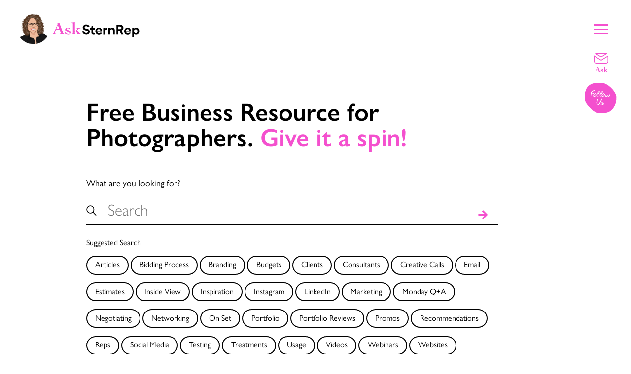

--- FILE ---
content_type: text/html; charset=UTF-8
request_url: https://asksternrep.com/
body_size: 23932
content:
<!doctype html>
<html class="no-js" lang="en-US">
<head>
  <meta charset="utf-8">
  <meta name="viewport" content="width=device-width, initial-scale=1">
 
	<!-- Custom Meta Tags -->
  <meta name="description" content="Ask Stern Rep helps photographers grow their careers with honest advice, resources, and creative insight.">
  <meta name="keywords" content="Stern Rep, Ask Stern Rep, photography career, creative advice, marketing photographers, artist representation">
  <meta name="author" content="Stern Rep">
<meta name="msvalidate.01" content="98C3822BBEF55FC28B6C833FF119794A" />
  <!-- Open Graph for Facebook -->
  <meta property="og:title" content="Ask Stern Rep">
  <meta property="og:description" content="Honest advice and insight for photographers navigating the industry.">
  <meta property="og:url" content="https://asksternrep.com">
  <meta property="og:type" content="website">
  <meta property="og:image" content="https://asksternrep.com/wp-content/uploads/2022/01/2021_CARTOON-800.png">
  <meta property="og:site_name" content="Ask Stern Rep">
  <meta property="article:author" content="https://www.facebook.com/AskSternRep">

  	<style>img:is([sizes="auto" i], [sizes^="auto," i]) { contain-intrinsic-size: 3000px 1500px }</style>
	
<!-- Search Engine Optimization by Rank Math - https://rankmath.com/ -->
<title>AskSternRep - Free Photography Business Educational Resource 2026</title>
<meta name="description" content="We are a free photography business educational resource brought to life by photographer agent Andrea Stern of SternRep."/>
<meta name="robots" content="follow, index, max-snippet:-1, max-video-preview:-1, max-image-preview:large"/>
<link rel="canonical" href="https://asksternrep.com/" />
<meta property="og:locale" content="en_US" />
<meta property="og:type" content="website" />
<meta property="og:title" content="AskSternRep - Free Photography Business Educational Resource 2026" />
<meta property="og:description" content="We are a free photography business educational resource brought to life by photographer agent Andrea Stern of SternRep." />
<meta property="og:url" content="https://asksternrep.com/" />
<meta property="og:site_name" content="AskSternRep" />
<meta property="og:updated_time" content="2024-08-20T10:06:08-07:00" />
<meta property="og:image" content="https://asksternrep.com/wp-content/uploads/2024/08/2021_CARTOON.jpg" />
<meta property="og:image:secure_url" content="https://asksternrep.com/wp-content/uploads/2024/08/2021_CARTOON.jpg" />
<meta property="og:image:width" content="2000" />
<meta property="og:image:height" content="1458" />
<meta property="og:image:alt" content="AskSternRep" />
<meta property="og:image:type" content="image/jpeg" />
<meta property="article:published_time" content="2022-01-17T17:11:31-08:00" />
<meta property="article:modified_time" content="2024-08-20T10:06:08-07:00" />
<meta name="twitter:card" content="summary_large_image" />
<meta name="twitter:title" content="AskSternRep - Free Photography Business Educational Resource 2026" />
<meta name="twitter:description" content="We are a free photography business educational resource brought to life by photographer agent Andrea Stern of SternRep." />
<meta name="twitter:image" content="https://asksternrep.com/wp-content/uploads/2024/08/2021_CARTOON.jpg" />
<meta name="twitter:label1" content="Written by" />
<meta name="twitter:data1" content="Rowland" />
<meta name="twitter:label2" content="Time to read" />
<meta name="twitter:data2" content="Less than a minute" />
<script type="application/ld+json" class="rank-math-schema">{"@context":"https://schema.org","@graph":[{"@type":["EducationalOrganization","Organization"],"@id":"https://asksternrep.com/#organization","name":"Ask Stern Rep","url":"https://asksternrep.com","email":"ask@sternrep.com","logo":{"@type":"ImageObject","@id":"https://asksternrep.com/#logo","url":"https://asksternrep.com/wp-content/uploads/2024/08/ASR_ASK_Stacked.jpg","contentUrl":"https://asksternrep.com/wp-content/uploads/2024/08/ASR_ASK_Stacked.jpg","caption":"AskSternRep","inLanguage":"en-US","width":"2100","height":"1500"},"description":"We are a free business resource for photographers."},{"@type":"WebSite","@id":"https://asksternrep.com/#website","url":"https://asksternrep.com","name":"AskSternRep","alternateName":"ASR","publisher":{"@id":"https://asksternrep.com/#organization"},"inLanguage":"en-US","potentialAction":{"@type":"SearchAction","target":"https://asksternrep.com/?s={search_term_string}","query-input":"required name=search_term_string"}},{"@type":"ImageObject","@id":"https://asksternrep.com/wp-content/uploads/2024/08/2021_CARTOON.jpg","url":"https://asksternrep.com/wp-content/uploads/2024/08/2021_CARTOON.jpg","width":"2000","height":"1458","caption":"AskSternRep","inLanguage":"en-US"},{"@type":"WebPage","@id":"https://asksternrep.com/#webpage","url":"https://asksternrep.com/","name":"AskSternRep - Free Photography Business Educational Resource 2026","datePublished":"2022-01-17T17:11:31-08:00","dateModified":"2024-08-20T10:06:08-07:00","about":{"@id":"https://asksternrep.com/#organization"},"isPartOf":{"@id":"https://asksternrep.com/#website"},"primaryImageOfPage":{"@id":"https://asksternrep.com/wp-content/uploads/2024/08/2021_CARTOON.jpg"},"inLanguage":"en-US"},{"@type":"Person","@id":"https://asksternrep.com/author/rowland/","name":"Rowland","url":"https://asksternrep.com/author/rowland/","image":{"@type":"ImageObject","@id":"https://secure.gravatar.com/avatar/733da0a3a2b1eee5105152f9495a38ddd17f54e21708f4d30b0e068e3724023f?s=96&amp;d=mm&amp;r=g","url":"https://secure.gravatar.com/avatar/733da0a3a2b1eee5105152f9495a38ddd17f54e21708f4d30b0e068e3724023f?s=96&amp;d=mm&amp;r=g","caption":"Rowland","inLanguage":"en-US"},"sameAs":["https://asksternrep.com"],"worksFor":{"@id":"https://asksternrep.com/#organization"}},{"@type":"Article","headline":"AskSternRep - Free Photography Business Educational Resource 2026","keywords":"Photography business educational resource","datePublished":"2022-01-17T17:11:31-08:00","dateModified":"2024-08-20T10:06:08-07:00","author":{"@id":"https://asksternrep.com/author/rowland/","name":"Rowland"},"publisher":{"@id":"https://asksternrep.com/#organization"},"description":"We are a free photography business educational resource brought to life by photographer agent Andrea Stern of SternRep.","name":"AskSternRep - Free Photography Business Educational Resource 2026","@id":"https://asksternrep.com/#richSnippet","isPartOf":{"@id":"https://asksternrep.com/#webpage"},"image":{"@id":"https://asksternrep.com/wp-content/uploads/2024/08/2021_CARTOON.jpg"},"inLanguage":"en-US","mainEntityOfPage":{"@id":"https://asksternrep.com/#webpage"}}]}</script>
<meta name="google-site-verification" content="9zV5GrQFFa6un6UJG-6I58c4d1iEJ0HNfV1SpLLA6xI" />
<meta name="msvalidate.01" content="98C3822BBEF55FC28B6C833FF119794A" />
<meta name="p:domain_verify" content="467741bcbc5c8de75dad8c357b8f8b3b" />
<!-- /Rank Math WordPress SEO plugin -->

<link rel='stylesheet' id='wp-block-library-css' href='https://asksternrep.com/wp-includes/css/dist/block-library/style.min.css?ver=6.8.3' media='all' />
<style id='classic-theme-styles-inline-css'>
/*! This file is auto-generated */
.wp-block-button__link{color:#fff;background-color:#32373c;border-radius:9999px;box-shadow:none;text-decoration:none;padding:calc(.667em + 2px) calc(1.333em + 2px);font-size:1.125em}.wp-block-file__button{background:#32373c;color:#fff;text-decoration:none}
</style>
<style id='global-styles-inline-css'>
:root{--wp--preset--aspect-ratio--square: 1;--wp--preset--aspect-ratio--4-3: 4/3;--wp--preset--aspect-ratio--3-4: 3/4;--wp--preset--aspect-ratio--3-2: 3/2;--wp--preset--aspect-ratio--2-3: 2/3;--wp--preset--aspect-ratio--16-9: 16/9;--wp--preset--aspect-ratio--9-16: 9/16;--wp--preset--color--black: #000000;--wp--preset--color--cyan-bluish-gray: #abb8c3;--wp--preset--color--white: #ffffff;--wp--preset--color--pale-pink: #f78da7;--wp--preset--color--vivid-red: #cf2e2e;--wp--preset--color--luminous-vivid-orange: #ff6900;--wp--preset--color--luminous-vivid-amber: #fcb900;--wp--preset--color--light-green-cyan: #7bdcb5;--wp--preset--color--vivid-green-cyan: #00d084;--wp--preset--color--pale-cyan-blue: #8ed1fc;--wp--preset--color--vivid-cyan-blue: #0693e3;--wp--preset--color--vivid-purple: #9b51e0;--wp--preset--color--fuchsia: #F450CE;--wp--preset--gradient--vivid-cyan-blue-to-vivid-purple: linear-gradient(135deg,rgba(6,147,227,1) 0%,rgb(155,81,224) 100%);--wp--preset--gradient--light-green-cyan-to-vivid-green-cyan: linear-gradient(135deg,rgb(122,220,180) 0%,rgb(0,208,130) 100%);--wp--preset--gradient--luminous-vivid-amber-to-luminous-vivid-orange: linear-gradient(135deg,rgba(252,185,0,1) 0%,rgba(255,105,0,1) 100%);--wp--preset--gradient--luminous-vivid-orange-to-vivid-red: linear-gradient(135deg,rgba(255,105,0,1) 0%,rgb(207,46,46) 100%);--wp--preset--gradient--very-light-gray-to-cyan-bluish-gray: linear-gradient(135deg,rgb(238,238,238) 0%,rgb(169,184,195) 100%);--wp--preset--gradient--cool-to-warm-spectrum: linear-gradient(135deg,rgb(74,234,220) 0%,rgb(151,120,209) 20%,rgb(207,42,186) 40%,rgb(238,44,130) 60%,rgb(251,105,98) 80%,rgb(254,248,76) 100%);--wp--preset--gradient--blush-light-purple: linear-gradient(135deg,rgb(255,206,236) 0%,rgb(152,150,240) 100%);--wp--preset--gradient--blush-bordeaux: linear-gradient(135deg,rgb(254,205,165) 0%,rgb(254,45,45) 50%,rgb(107,0,62) 100%);--wp--preset--gradient--luminous-dusk: linear-gradient(135deg,rgb(255,203,112) 0%,rgb(199,81,192) 50%,rgb(65,88,208) 100%);--wp--preset--gradient--pale-ocean: linear-gradient(135deg,rgb(255,245,203) 0%,rgb(182,227,212) 50%,rgb(51,167,181) 100%);--wp--preset--gradient--electric-grass: linear-gradient(135deg,rgb(202,248,128) 0%,rgb(113,206,126) 100%);--wp--preset--gradient--midnight: linear-gradient(135deg,rgb(2,3,129) 0%,rgb(40,116,252) 100%);--wp--preset--font-size--small: 13px;--wp--preset--font-size--medium: 20px;--wp--preset--font-size--large: 36px;--wp--preset--font-size--x-large: 42px;--wp--preset--spacing--20: 0.44rem;--wp--preset--spacing--30: 0.67rem;--wp--preset--spacing--40: 1rem;--wp--preset--spacing--50: 1.5rem;--wp--preset--spacing--60: 2.25rem;--wp--preset--spacing--70: 3.38rem;--wp--preset--spacing--80: 5.06rem;--wp--preset--shadow--natural: 6px 6px 9px rgba(0, 0, 0, 0.2);--wp--preset--shadow--deep: 12px 12px 50px rgba(0, 0, 0, 0.4);--wp--preset--shadow--sharp: 6px 6px 0px rgba(0, 0, 0, 0.2);--wp--preset--shadow--outlined: 6px 6px 0px -3px rgba(255, 255, 255, 1), 6px 6px rgba(0, 0, 0, 1);--wp--preset--shadow--crisp: 6px 6px 0px rgba(0, 0, 0, 1);}:where(.is-layout-flex){gap: 0.5em;}:where(.is-layout-grid){gap: 0.5em;}body .is-layout-flex{display: flex;}.is-layout-flex{flex-wrap: wrap;align-items: center;}.is-layout-flex > :is(*, div){margin: 0;}body .is-layout-grid{display: grid;}.is-layout-grid > :is(*, div){margin: 0;}:where(.wp-block-columns.is-layout-flex){gap: 2em;}:where(.wp-block-columns.is-layout-grid){gap: 2em;}:where(.wp-block-post-template.is-layout-flex){gap: 1.25em;}:where(.wp-block-post-template.is-layout-grid){gap: 1.25em;}.has-black-color{color: var(--wp--preset--color--black) !important;}.has-cyan-bluish-gray-color{color: var(--wp--preset--color--cyan-bluish-gray) !important;}.has-white-color{color: var(--wp--preset--color--white) !important;}.has-pale-pink-color{color: var(--wp--preset--color--pale-pink) !important;}.has-vivid-red-color{color: var(--wp--preset--color--vivid-red) !important;}.has-luminous-vivid-orange-color{color: var(--wp--preset--color--luminous-vivid-orange) !important;}.has-luminous-vivid-amber-color{color: var(--wp--preset--color--luminous-vivid-amber) !important;}.has-light-green-cyan-color{color: var(--wp--preset--color--light-green-cyan) !important;}.has-vivid-green-cyan-color{color: var(--wp--preset--color--vivid-green-cyan) !important;}.has-pale-cyan-blue-color{color: var(--wp--preset--color--pale-cyan-blue) !important;}.has-vivid-cyan-blue-color{color: var(--wp--preset--color--vivid-cyan-blue) !important;}.has-vivid-purple-color{color: var(--wp--preset--color--vivid-purple) !important;}.has-black-background-color{background-color: var(--wp--preset--color--black) !important;}.has-cyan-bluish-gray-background-color{background-color: var(--wp--preset--color--cyan-bluish-gray) !important;}.has-white-background-color{background-color: var(--wp--preset--color--white) !important;}.has-pale-pink-background-color{background-color: var(--wp--preset--color--pale-pink) !important;}.has-vivid-red-background-color{background-color: var(--wp--preset--color--vivid-red) !important;}.has-luminous-vivid-orange-background-color{background-color: var(--wp--preset--color--luminous-vivid-orange) !important;}.has-luminous-vivid-amber-background-color{background-color: var(--wp--preset--color--luminous-vivid-amber) !important;}.has-light-green-cyan-background-color{background-color: var(--wp--preset--color--light-green-cyan) !important;}.has-vivid-green-cyan-background-color{background-color: var(--wp--preset--color--vivid-green-cyan) !important;}.has-pale-cyan-blue-background-color{background-color: var(--wp--preset--color--pale-cyan-blue) !important;}.has-vivid-cyan-blue-background-color{background-color: var(--wp--preset--color--vivid-cyan-blue) !important;}.has-vivid-purple-background-color{background-color: var(--wp--preset--color--vivid-purple) !important;}.has-black-border-color{border-color: var(--wp--preset--color--black) !important;}.has-cyan-bluish-gray-border-color{border-color: var(--wp--preset--color--cyan-bluish-gray) !important;}.has-white-border-color{border-color: var(--wp--preset--color--white) !important;}.has-pale-pink-border-color{border-color: var(--wp--preset--color--pale-pink) !important;}.has-vivid-red-border-color{border-color: var(--wp--preset--color--vivid-red) !important;}.has-luminous-vivid-orange-border-color{border-color: var(--wp--preset--color--luminous-vivid-orange) !important;}.has-luminous-vivid-amber-border-color{border-color: var(--wp--preset--color--luminous-vivid-amber) !important;}.has-light-green-cyan-border-color{border-color: var(--wp--preset--color--light-green-cyan) !important;}.has-vivid-green-cyan-border-color{border-color: var(--wp--preset--color--vivid-green-cyan) !important;}.has-pale-cyan-blue-border-color{border-color: var(--wp--preset--color--pale-cyan-blue) !important;}.has-vivid-cyan-blue-border-color{border-color: var(--wp--preset--color--vivid-cyan-blue) !important;}.has-vivid-purple-border-color{border-color: var(--wp--preset--color--vivid-purple) !important;}.has-vivid-cyan-blue-to-vivid-purple-gradient-background{background: var(--wp--preset--gradient--vivid-cyan-blue-to-vivid-purple) !important;}.has-light-green-cyan-to-vivid-green-cyan-gradient-background{background: var(--wp--preset--gradient--light-green-cyan-to-vivid-green-cyan) !important;}.has-luminous-vivid-amber-to-luminous-vivid-orange-gradient-background{background: var(--wp--preset--gradient--luminous-vivid-amber-to-luminous-vivid-orange) !important;}.has-luminous-vivid-orange-to-vivid-red-gradient-background{background: var(--wp--preset--gradient--luminous-vivid-orange-to-vivid-red) !important;}.has-very-light-gray-to-cyan-bluish-gray-gradient-background{background: var(--wp--preset--gradient--very-light-gray-to-cyan-bluish-gray) !important;}.has-cool-to-warm-spectrum-gradient-background{background: var(--wp--preset--gradient--cool-to-warm-spectrum) !important;}.has-blush-light-purple-gradient-background{background: var(--wp--preset--gradient--blush-light-purple) !important;}.has-blush-bordeaux-gradient-background{background: var(--wp--preset--gradient--blush-bordeaux) !important;}.has-luminous-dusk-gradient-background{background: var(--wp--preset--gradient--luminous-dusk) !important;}.has-pale-ocean-gradient-background{background: var(--wp--preset--gradient--pale-ocean) !important;}.has-electric-grass-gradient-background{background: var(--wp--preset--gradient--electric-grass) !important;}.has-midnight-gradient-background{background: var(--wp--preset--gradient--midnight) !important;}.has-small-font-size{font-size: var(--wp--preset--font-size--small) !important;}.has-medium-font-size{font-size: var(--wp--preset--font-size--medium) !important;}.has-large-font-size{font-size: var(--wp--preset--font-size--large) !important;}.has-x-large-font-size{font-size: var(--wp--preset--font-size--x-large) !important;}
:where(.wp-block-post-template.is-layout-flex){gap: 1.25em;}:where(.wp-block-post-template.is-layout-grid){gap: 1.25em;}
:where(.wp-block-columns.is-layout-flex){gap: 2em;}:where(.wp-block-columns.is-layout-grid){gap: 2em;}
:root :where(.wp-block-pullquote){font-size: 1.5em;line-height: 1.6;}
</style>
<link rel='stylesheet' id='contact-form-7-css' href='https://asksternrep.com/wp-content/plugins/contact-form-7/includes/css/styles.css?ver=6.1.4' media='all' />
<link rel='stylesheet' id='wp-components-css' href='https://asksternrep.com/wp-includes/css/dist/components/style.min.css?ver=6.8.3' media='all' />
<link rel='stylesheet' id='godaddy-styles-css' href='https://asksternrep.com/wp-content/mu-plugins/vendor/wpex/godaddy-launch/includes/Dependencies/GoDaddy/Styles/build/latest.css?ver=2.0.2' media='all' />
<link rel='stylesheet' id='searchwp-forms-css' href='https://asksternrep.com/wp-content/plugins/searchwp-live-ajax-search/assets/styles/frontend/search-forms.min.css?ver=1.8.7' media='all' />
<script src="https://asksternrep.com/wp-includes/js/jquery/jquery.min.js?ver=3.7.1" id="jquery-core-js"></script>
<script src="https://asksternrep.com/wp-includes/js/jquery/jquery-migrate.min.js?ver=3.4.1" id="jquery-migrate-js"></script>
<link rel="alternate" title="oEmbed (JSON)" type="application/json+oembed" href="https://asksternrep.com/wp-json/oembed/1.0/embed?url=https%3A%2F%2Fasksternrep.com%2F" />
<link rel="alternate" title="oEmbed (XML)" type="text/xml+oembed" href="https://asksternrep.com/wp-json/oembed/1.0/embed?url=https%3A%2F%2Fasksternrep.com%2F&#038;format=xml" />
<script id="google_gtagjs" src="https://www.googletagmanager.com/gtag/js?id=G-9KGW9R2K3W" async></script>
<script id="google_gtagjs-inline">
window.dataLayer = window.dataLayer || [];function gtag(){dataLayer.push(arguments);}gtag('js', new Date());gtag('config', 'G-9KGW9R2K3W', {} );
</script>
		<style id="wp-custom-css">
			.css-box-shadow{
	/*start ------------*/
	width: [object Object]px; 
	height: [object Object]px; 
	background: #FFFFFF; 
	border: solid #F8F8F8 0; 
	box-shadow: 0 0 22px rgba(0, 0, 0, 0.4)  ; 
	-webkit-box-shadow: 0 0 22px rgba(0, 0, 0, 0.4)  ; 
	-moz-box-shadow: 0 0 22px rgba(0, 0, 0, 0.4)  ; 
}		</style>
		
  <link rel="icon" href="/favicon.ico" sizes="any">
  <link rel="icon" href="/favicon-96x96.png" sizes="96x96">
  <link rel="apple-touch-icon" href="/icon.png">
  <link rel="stylesheet" href="https://use.typekit.net/jeo6ybr.css">
  <link rel="stylesheet" href="https://asksternrep.com/wp-content/themes/asksternrep2022/style.css?r=15">
  <meta name="theme-color" content="#fafafa">
	<meta name="google-site-verification" content="Wdn2yaaW2OsWHmFE6Fp9yUlUNKjKGpn3ZlHle3CrggQ" />
	
</head>

<body class="home wp-singular page-template-default page page-id-11315 wp-theme-asksternrep2022">
  <div id="skiptocontent"><a href="#content">Skip to main content</a></div>
  <nav id="main-menu" aria-label="Site Navigation">
    <div class="menu-main-menu-container"><ul id="menu-main-menu" class="menu"><li id="menu-item-11321" class="menu-item menu-item-type-post_type menu-item-object-page menu-item-home current-menu-item page_item page-item-11315 current_page_item menu-item-11321"><a href="https://asksternrep.com/" aria-current="page">Home</a></li>
<li id="menu-item-11322" class="menu-item menu-item-type-post_type menu-item-object-page menu-item-11322"><a href="https://asksternrep.com/content-archive-qa-expert-advice-for-success/">Content Archive</a></li>
<li id="menu-item-11303" class="menu-item menu-item-type-post_type menu-item-object-page menu-item-11303"><a href="https://asksternrep.com/about-us-educational-resources-photography/">About</a></li>
<li id="menu-item-11329" class="menu-item menu-item-type-post_type menu-item-object-page menu-item-11329"><a href="https://asksternrep.com/temprep/">Temp Rep</a></li>
<li id="menu-item-13320" class="menu-item menu-item-type-post_type menu-item-object-page menu-item-13320"><a href="https://asksternrep.com/asrconsulting/">ASR consulting</a></li>
<li id="menu-item-11942" class="menu-item menu-item-type-post_type menu-item-object-page menu-item-11942"><a href="https://asksternrep.com/download-pdf-files-for-market-strategies/">Downloads</a></li>
<li id="menu-item-11328" class="menu-item menu-item-type-post_type menu-item-object-page menu-item-11328"><a href="https://asksternrep.com/consultants/">Pros for Hire</a></li>
<li id="menu-item-12281" class="menu-item menu-item-type-taxonomy menu-item-object-category menu-item-12281"><a href="https://asksternrep.com/category/webinars/">Webinars</a></li>
<li id="menu-item-13118" class="menu-item menu-item-type-taxonomy menu-item-object-category menu-item-13118"><a href="https://asksternrep.com/category/articles/">Articles</a></li>
</ul></div>    <ul id="social-header" class="social-links desktop-hidden">
      <li><a href="https://www.instagram.com/asksternrep/" class="instagram" aria-label="Ask Stern Rep on Instagram" target="_blank" rel="noopener"><svg viewBox="0 0 32 32" aria-hidden="true"><path d="M30.415 9.329a9.973 9.973 0 0 0-.687-3.6c-.342-1.028-.942-1.886-1.713-2.657-.771-.772-1.629-1.372-2.657-1.715-1.201-.428-2.401-.685-3.602-.685C20.043.5 19.614.5 15.5.5c-4.114 0-4.543 0-6.171.085-1.287 0-2.485.257-3.686.686-1.029.343-1.886.944-2.658 1.714S1.614 4.614 1.272 5.643c-.429 1.2-.686 2.4-.686 3.6C.5 10.957.5 11.386.5 15.5s0 4.543.085 6.172a9.96 9.96 0 0 0 .686 3.6c.343 1.028.943 1.885 1.715 2.657.771.771 1.628 1.372 2.657 1.714 1.2.429 2.4.686 3.6.686 1.714.171 2.143.171 6.257.171s4.543 0 6.172-.085a9.981 9.981 0 0 0 3.6-.687c2.057-.771 3.601-2.4 4.371-4.37.429-1.201.686-2.401.686-3.602.171-1.713.171-2.142.171-6.256 0-4.114 0-4.543-.085-6.171zm-2.744 12.257c0 .942-.174 1.886-.515 2.742a5.095 5.095 0 0 1-2.83 2.828 7.407 7.407 0 0 1-2.743.517c-1.544.087-2.058.087-6.086.087s-4.457 0-6.086-.087a7.398 7.398 0 0 1-2.742-.517c-.686-.253-1.2-.599-1.715-1.113-.515-.514-.857-1.113-1.115-1.714a7.437 7.437 0 0 1-.514-2.743c-.084-1.543-.084-2.058-.084-6.086s0-4.457.085-6.086c0-.943.172-1.885.514-2.742.258-.685.6-1.2 1.115-1.714.515-.515 1.115-.858 1.716-1.116.858-.342 1.8-.513 2.829-.513 1.543-.085 2.057-.085 6.085-.085 4.029 0 4.458 0 6.087.085.942 0 1.887.171 2.742.514.687.257 1.2.6 1.715 1.115.514.513.857 1.113 1.113 1.714.343.858.517 1.799.517 2.829.086 1.543.086 2.057.086 6.085-.002 4.028-.088 4.372-.174 6zM15.5 7.785c-4.285 0-7.715 3.429-7.715 7.715s3.429 7.714 7.715 7.714 7.714-3.426 7.714-7.714A7.683 7.683 0 0 0 15.5 7.785zm0 12.687c-2.743 0-4.972-2.229-4.972-4.972s2.229-4.972 4.972-4.972 4.972 2.229 4.972 4.972-2.229 4.972-4.972 4.972zm9.771-12.943c0 1.029-.771 1.799-1.8 1.799-1.03 0-1.8-.772-1.8-1.799 0-1.029.77-1.8 1.8-1.8 1.029 0 1.8.771 1.8 1.8z"/></svg></a></li>
      <li><a href="https://www.facebook.com/groups/asksternrep/" class="facebook" aria-label="Ask Stern Rep on Facebook" target="_blank" rel="noopener"><svg viewBox="0 0 32 32" aria-hidden="true"><path d="M30.5 15.5c0-8.284-6.717-15-15-15-8.284 0-15 6.716-15 15 0 8.039 6.33 14.582 14.275 14.963V19.06H11.75v-4.114h3.025v-3.517c0-2.764 1.787-5.304 5.904-5.304.965-.004 1.932.044 2.892.152l-.099 3.847s-1.255-.013-2.626-.013a1.48 1.48 0 0 0-1.744 1.156c-.043.219-.038.447.021.665v3.015h4.47l-.188 4.114H19.13V30.04c6.526-1.626 11.37-7.511 11.37-14.54z"/></svg></a></li>
      <li><a href="https://www.youtube.com/channel/UC6C_STTpn323uBYhK_CSIFQ" class="youtube" aria-label="Ask Stern Rep on Youtube" target="_blank" rel="noopener"><svg viewBox="0 0 32 32" aria-hidden="true"><path d="m12.403 19.336-.001-8.66 8.107 4.346-8.106 4.314zM30.202 9.175s-.293-2.124-1.191-3.058c-1.143-1.227-2.42-1.233-3.007-1.306C21.805 4.5 15.507 4.5 15.507 4.5h-.013s-6.298 0-10.496.312c-.586.072-1.864.077-3.006 1.305C1.091 7.053.8 9.176.8 9.176s-.3 2.495-.3 4.989v2.337c0 2.494.3 4.989.3 4.989s.292 2.124 1.191 3.06c1.142 1.227 2.641 1.188 3.309 1.314 2.4.238 10.2.31 10.2.31s6.304-.007 10.501-.32c.587-.071 1.866-.077 3.007-1.308.899-.936 1.191-3.06 1.191-3.06s.3-2.492.3-4.986v-2.337c.002-2.495-.297-4.989-.297-4.989z"/></svg></a></li>
      <li><a href="https://www.sternrep.com/" class="sternrep" aria-label="Stern Rep website" target="_blank" rel="noopener"><svg viewBox="0 0 32 32" aria-hidden="true"><path d="M6.358 9.942a4.067 4.067 0 0 0-4.062 4.063h2.5a1.563 1.563 0 1 1 3.126-.093v.093h2.5a4.065 4.065 0 0 0-4.064-4.063zM24.644 9.942a4.067 4.067 0 0 0-4.064 4.063h2.501a1.562 1.562 0 1 1 3.124 0h2.501a4.07 4.07 0 0 0-4.062-4.063z"/><path d="M24.644 5.721a8.294 8.294 0 0 0-8.283 8.285v15.18h2.5v-15.18a5.782 5.782 0 0 1 9.869-4.091l1.77-1.769a8.23 8.23 0 0 0-5.856-2.425zM.5 8.146l1.768 1.769a5.776 5.776 0 0 1 8.61.498c.235-.896.56-1.766.966-2.599A8.272 8.272 0 0 0 .5 8.146zM14.25 4.31A12.515 12.515 0 0 0 6.358 1.5V4c2.319.002 4.565.811 6.354 2.286.455-.703.969-1.364 1.538-1.976z"/><path d="M24.644 4.001v-2.5c-6.898.009-12.49 5.601-12.5 12.5v15.183h2.5V14.005c.005-5.521 4.478-9.996 10-10.004z"/></svg></a></li>
      <li><a href="https://linktr.ee/AskSternRep" class="linktree" aria-label="All of Ask Stern Rep's social channels on Link Tree" target="_blank" rel="noopener"><svg viewBox="0 0 32 32" aria-hidden="true"><path d="M11.655 3.185a1.331 1.331 0 0 0-2.328 0l-8.7 15.78c-.405.811.202 1.723 1.113 1.723h5.868v5.972c0 .604.505 1.113 1.114 1.113h3.439c.606 0 1.113-.508 1.113-1.113v-5.972h-1.619a1.31 1.31 0 0 1-1.315-1.113c0-.2 0-.404.1-.609l4.858-8.8-3.643-6.981zM19.345 3.185a1.332 1.332 0 0 1 2.329 0l8.7 15.78c.4.811-.205 1.723-1.117 1.723h-5.766v5.972c0 .604-.502 1.113-1.113 1.113h-3.639a1.12 1.12 0 0 1-1.112-1.113v-5.972h1.617a1.305 1.305 0 0 0 1.312-1.113c0-.2 0-.404-.102-.609l-4.853-8.797 3.744-6.984z"/></svg></a></li>
    </ul>
  </nav>
  <header>
    <div class="contain">
      <div class="row">
        <div class="column">
          <a href="https://asksternrep.com/" class="logo" aria-label="Ask Stern Rep home page"><img src="https://asksternrep.com/wp-content/themes/asksternrep2022/img/Andrea-Stern.png" alt="" aria-hidden="true"><svg viewBox="0 0 994 362" aria-hidden="true" class="logo-svg">

    <defs>
    <radialGradient id="Gradient" cx="0.5" cy="0.5" r="0.6"
        fx="0.35" fy="0.55">
      <stop offset="0%" stop-color="silver"/>
      <stop offset="100%" stop-color="black"/>
    </radialGradient>
    </defs>
    
    <path id="hover-logo" d="M20 249.5c3.548-.381 6.49-1.107 8.835-2.186 2.342-1.074 4.305-2.5 5.89-4.274 1.583-1.772 2.975-3.83 4.18-6.175 1.202-2.343 2.437-5.035 3.705-8.075l37.24-86.83-3.42-9.12c4.052-.76 8.042-1.677 11.97-2.755A78.604 78.604 0 0 0 99.8 126l41.23 111.91c1.52 4.055 4.18 7 7.98 8.834 3.8 1.838 7.662 2.756 11.59 2.756v4.56c-2.408-.128-5.13-.255-8.17-.38a433.283 433.283 0 0 0-18.24-.38h-7.98c-5.32 0-10.61.062-15.865.19-5.258.124-10.545.314-15.865.569v-4.56c6.585-.505 11.462-1.582 14.63-3.23 3.165-1.645 4.75-4.114 4.75-7.41 0-1.14-.223-2.594-.665-4.369a49.16 49.16 0 0 0-1.71-5.416c-.697-1.834-1.395-3.672-2.09-5.51-.698-1.834-1.3-3.387-1.805-4.654l-6.46-18.811H63.32l-9.69 26.79a98.013 98.013 0 0 1-1.995 5.13c-.698 1.648-1.045 3.738-1.045 6.271 0 1.52.538 2.915 1.615 4.18 1.075 1.268 2.47 2.375 4.18 3.325a30.718 30.718 0 0 0 5.51 2.375c1.962.635 3.768 1.078 5.415 1.33v4.56c-4.055-.255-8.14-.445-12.255-.569-4.118-.128-8.203-.19-12.255-.19-3.8 0-7.6.062-11.4.19-3.8.124-7.6.314-11.4.569v-4.56zm78.47-56.62-15.58-44.46h-.38l-16.53 44.46h32.49zm67.9 33.62c3.42 6.588 7.947 12.16 13.585 16.721 5.635 4.561 12.317 6.84 20.045 6.84 2.785 0 5.254-.633 7.41-1.9 2.152-1.264 3.23-3.355 3.23-6.27 0-2.66-1.172-4.875-3.515-6.65-2.346-1.771-5.258-3.387-8.74-4.846a223.827 223.827 0 0 0-11.4-4.369c-4.118-1.455-7.918-3.23-11.4-5.32-3.485-2.09-6.398-4.654-8.74-7.695-2.345-3.039-3.515-6.84-3.515-11.4 0-4.305.76-7.885 2.28-10.734s3.515-5.16 5.985-6.936c2.47-1.771 5.288-3.04 8.455-3.799a40.568 40.568 0 0 1 9.5-1.14c4.052 0 8.58.57 13.585 1.71 5.002 1.141 9.847 1.71 14.535 1.71.76 0 1.645-.125 2.66-.379l1.52 23.559h-4.56c-1.14-2.279-2.63-4.621-4.465-7.029a41.16 41.16 0 0 0-6.27-6.555c-2.345-1.963-4.845-3.609-7.505-4.939s-5.32-1.996-7.98-1.996-5.101.541-7.315 1.615c-2.218 1.078-3.325 3.262-3.325 6.555 0 2.66 1.14 4.879 3.42 6.65 2.28 1.775 5.13 3.391 8.55 4.846a225.777 225.777 0 0 0 11.115 4.369c3.99 1.457 7.695 3.23 11.115 5.32s6.27 4.625 8.55 7.6c2.28 2.979 3.42 6.684 3.42 11.115 0 4.307-.825 7.918-2.47 10.83-1.648 2.916-3.833 5.291-6.555 7.125-2.725 1.838-5.828 3.135-9.31 3.895a50.229 50.229 0 0 1-10.735 1.141c-5.828 0-11.59-.541-17.29-1.615a86.799 86.799 0 0 1-16.53-4.846L162 226.5h4.37zm102.73-7.99c1.9-1.771 4.305-3.639 7.22-5.605a101.65 101.65 0 0 0 8.455-6.365c2.723-2.279 5.098-4.621 7.125-7.029 2.025-2.404 3.04-4.875 3.04-7.41 0-2.404-.855-4.053-2.565-4.939-1.71-.885-3.39-1.52-5.035-1.9v-3.8c3.8.255 7.567.445 11.305.569 3.735.129 7.505.191 11.305.191s7.567-.062 11.305-.191c3.735-.124 7.505-.314 11.305-.569v3.8a35.354 35.354 0 0 0-10.07 2.279c-3.295 1.27-6.555 2.883-9.785 4.846-3.23 1.965-6.365 4.117-9.405 6.461s-6.08 4.781-9.12 7.314c2.912 3.801 6.109 8.141 9.595 13.016a170.274 170.274 0 0 0 11.115 13.965c3.925 4.436 8.01 8.264 12.255 11.494 4.242 3.23 8.58 5.1 13.015 5.605v3.799c-4.436-.254-8.9-.445-13.395-.568a473.684 473.684 0 0 0-26.98 0c-4.498.123-8.963.314-13.395.568v-3.799c2.912-.633 5.192-1.297 6.84-1.996 1.645-.693 2.47-1.93 2.47-3.705 0-1.012-.255-2.057-.76-3.135a26.146 26.146 0 0 0-1.9-3.324 41.122 41.122 0 0 0-2.47-3.324 204.59 204.59 0 0 0-2.47-2.945l-9.88-12.541-9.12 6.08v13.68c0 4.561 1.393 7.57 4.18 9.025 2.785 1.457 6.015 2.186 9.69 2.186v3.799a122.335 122.335 0 0 0-4.94-.283c-1.648-.066-3.42-.129-5.32-.191-1.9-.064-4.055-.127-6.46-.189a327.665 327.665 0 0 0-8.55-.096c-6.208 0-11.148.062-14.82.191-3.675.123-6.967.314-9.88.568v-3.799c3.545 0 6.712-.729 9.5-2.186 2.785-1.455 4.18-4.465 4.18-9.025V135.48c0-3.292-1.045-5.7-3.135-7.22-2.09-1.52-5.48-2.28-10.165-2.28v-3.8a308.534 308.534 0 0 0 19.285-1.33c6.27-.632 11.748-1.582 16.435-2.85v100.51zM430.796 212.245c-1.317-3.445-3.243-6.562-5.776-9.348s-5.674-5.193-9.423-7.22-8.056-3.496-12.919-4.408l-15.047-2.888c-3.952-.811-6.89-2.306-8.815-4.483-1.925-2.179-2.888-4.737-2.888-7.676a11.4 11.4 0 0 1 1.216-5.168c.811-1.621 1.951-3.065 3.42-4.332s3.242-2.28 5.32-3.04c2.077-.76 4.382-1.14 6.916-1.14 3.445 0 6.358.506 8.739 1.52 2.381 1.013 4.332 2.28 5.852 3.8 1.277 1.276 2.269 2.648 3.009 4.104h20.854c-.608-3.04-1.748-6.207-3.42-9.5s-4.028-6.308-7.067-9.043c-3.04-2.736-6.865-4.991-11.476-6.764-4.61-1.773-10.158-2.66-16.643-2.66-5.067 0-9.88.861-14.439 2.584-4.56 1.723-8.562 4.104-12.007 7.144a33.604 33.604 0 0 0-8.132 10.716c-1.976 4.104-2.964 8.537-2.964 13.299 0 8.208 2.559 14.971 7.676 20.291s11.982 8.842 20.595 10.564l15.047 3.039c4.256.811 7.499 2.355 9.728 4.637 2.229 2.279 3.344 4.99 3.344 8.131 0 3.851-1.495 7.018-4.483 9.5-2.989 2.482-7.321 3.724-12.996 3.724-3.851 0-7.194-.558-10.032-1.672-2.837-1.114-5.218-2.609-7.144-4.483a20.297 20.297 0 0 1-4.484-6.461 23.498 23.498 0 0 1-.891-2.432H351c.406 3.852 1.52 7.777 3.344 11.779 1.824 4.003 4.483 7.625 7.979 10.868 3.496 3.242 7.828 5.902 12.995 7.979 5.168 2.077 11.349 3.115 18.543 3.115 6.282 0 11.83-.962 16.643-2.887 4.813-1.926 8.866-4.434 12.16-7.524 3.293-3.091 5.801-6.637 7.523-10.64 1.723-4.002 2.584-8.08 2.584-12.234a29.916 29.916 0 0 0-1.975-10.791zm54.842-30.902v17.934H470.59v31.311c0 3.242.735 5.498 2.204 6.764 1.469 1.268 3.673 1.9 6.611 1.9 1.217 0 2.433-.051 3.648-.152s2.077-.252 2.584-.455v16.719c-.912.406-2.305.811-4.18 1.217-1.875.404-4.281.607-7.22.607-7.296 0-13.071-2.027-17.327-6.08s-6.384-9.727-6.384-17.023v-34.807H437v-17.934h3.8c3.952 0 6.865-1.14 8.74-3.42s2.812-5.092 2.812-8.436V159h18.239v22.343h15.047zm72.35 7.993C551.504 182.445 542.436 179 530.781 179c-4.762 0-9.373.938-13.83 2.812-4.459 1.875-8.385 4.51-11.779 7.904s-6.105 7.523-8.132 12.388c-2.027 4.863-3.04 10.285-3.04 16.263 0 6.282 1.038 11.906 3.116 16.871 2.077 4.966 4.888 9.171 8.435 12.616s7.65 6.054 12.312 7.827c4.66 1.772 9.574 2.659 14.742 2.659 4.561 0 8.74-.633 12.539-1.899 3.801-1.267 7.119-2.964 9.957-5.092 2.836-2.128 5.242-4.636 7.219-7.523s3.42-5.953 4.332-9.196h-19.596a17.948 17.948 0 0 1-3.127 3.192c-2.686 2.128-6.41 3.192-11.172 3.192-2.533 0-4.914-.432-7.143-1.293-2.23-.861-4.182-2.051-5.854-3.571s-3.039-3.318-4.104-5.396c-1.062-2.077-1.646-4.332-1.748-6.764h53.502c0-.203.051-.938.152-2.204s.152-2.609.152-4.028c.003-12.058-3.239-21.531-9.726-28.422zm-43.621 20.822c.102-1.723.531-3.445 1.291-5.167.76-1.723 1.85-3.294 3.268-4.712 1.42-1.419 3.143-2.584 5.168-3.496 2.027-.912 4.357-1.367 6.992-1.367 2.838 0 5.295.43 7.371 1.291 2.078.861 3.801 1.977 5.168 3.344a13.006 13.006 0 0 1 3.041 4.713 18.371 18.371 0 0 1 1.139 5.395h-33.438zm106.152-9.095c-2.635 0-5.117.354-7.447 1.063-2.331.709-4.357 1.875-6.08 3.496s-3.116 3.774-4.18 6.46c-1.064 2.685-1.596 6.054-1.596 10.107v34.198H581v-74.78h19.607v11.095c1.114-2.432 2.559-4.433 4.332-6.003 1.773-1.571 3.647-2.761 5.624-3.572a26.036 26.036 0 0 1 5.928-1.672c1.976-.304 3.774-.456 5.396-.456.811 0 1.596.025 2.355.076s1.546.127 2.356.228v20.368a30.955 30.955 0 0 0-6.079-.608zM638 255.756v-74.78h19.607v9.272c2.331-3.852 5.497-6.689 9.5-8.512 4.002-1.824 8.03-2.736 12.083-2.736 4.661 0 8.689.785 12.084 2.356 3.395 1.57 6.206 3.673 8.436 6.308 2.229 2.635 3.875 5.775 4.939 9.422 1.063 3.648 1.596 7.5 1.596 11.553v47.117H686.03v-43.621c0-4.256-1.09-7.803-3.268-10.641-2.179-2.836-5.7-4.256-10.563-4.256-4.459 0-7.904 1.496-10.336 4.484s-3.647 6.662-3.647 11.02v43.014H638zm108.127-41.487v41.494H725V148h42.102c5.27 0 10.007.861 14.212 2.583 4.205 1.723 7.802 4.053 10.791 6.992s5.295 6.435 6.916 10.488 2.432 8.41 2.432 13.071c0 7.599-2.052 14.084-6.155 19.455-4.104 5.371-9.702 9.069-16.796 11.096l23.104 44.078h-23.407l-21.127-41.494h-10.945zm29.486-22.192c2.938-2.735 4.408-6.332 4.408-10.791 0-4.56-1.47-8.208-4.408-10.943s-7.093-4.104-12.463-4.104h-17.023v29.943h17.023c5.371 0 9.525-1.369 12.463-4.105zm98.375-2.741C867.504 182.445 858.435 179 846.782 179c-4.763 0-9.373.938-13.831 2.812-4.459 1.875-8.386 4.51-11.78 7.904s-6.104 7.523-8.131 12.388c-2.027 4.863-3.04 10.285-3.04 16.263 0 6.282 1.038 11.906 3.115 16.871 2.078 4.966 4.89 9.171 8.436 12.616 3.547 3.445 7.65 6.054 12.312 7.827 4.661 1.772 9.576 2.659 14.743 2.659 4.561 0 8.74-.633 12.54-1.899s7.118-2.964 9.955-5.092a31.798 31.798 0 0 0 7.22-7.523c1.977-2.888 3.42-5.953 4.332-9.196h-19.596a17.914 17.914 0 0 1-3.127 3.192c-2.686 2.128-6.409 3.192-11.172 3.192-2.533 0-4.914-.432-7.144-1.293s-4.18-2.051-5.852-3.571-3.04-3.318-4.104-5.396c-1.064-2.077-1.647-4.332-1.748-6.764h53.501c0-.203.051-.938.152-2.204s.151-2.609.151-4.028c.002-12.058-3.24-21.531-9.726-28.422zm-43.621 20.822c.101-1.723.531-3.445 1.292-5.167.76-1.723 1.849-3.294 3.268-4.712 1.418-1.419 3.141-2.584 5.168-3.496 2.026-.912 4.356-1.367 6.991-1.367 2.837 0 5.295.43 7.372 1.291s3.8 1.977 5.167 3.344a12.99 12.99 0 0 1 3.04 4.713 18.343 18.343 0 0 1 1.141 5.395h-33.439zM898 180.672h19.607v9.119c1.723-2.938 4.56-5.472 8.512-7.6s8.765-3.191 14.44-3.191c5.472 0 10.335.988 14.591 2.964 4.256 1.976 7.879 4.711 10.868 8.207s5.243 7.6 6.764 12.312c1.52 4.712 2.279 9.854 2.279 15.428 0 5.675-.836 10.918-2.508 15.731-1.672 4.812-4.053 8.967-7.144 12.463s-6.814 6.232-11.171 8.207c-4.357 1.977-9.171 2.965-14.439 2.965-5.168 0-9.602-.887-13.3-2.66s-6.46-3.926-8.283-6.46v36.175H898v-103.66zm51.754 21.887c-3.597-3.647-7.979-5.472-13.147-5.472-2.635 0-5.066.481-7.296 1.443a18.342 18.342 0 0 0-5.928 4.104c-1.722 1.772-3.064 3.952-4.027 6.536s-1.444 5.547-1.444 8.891.481 6.309 1.444 8.893 2.306 4.787 4.027 6.611c1.723 1.824 3.699 3.217 5.928 4.18 2.229.963 4.661 1.443 7.296 1.443 5.168 0 9.551-1.849 13.147-5.547 3.598-3.699 5.396-8.893 5.396-15.58s-1.798-11.855-5.396-15.502z"/>
    
    <g id="primary-logo"><path id="ask-logo" d="M20 249.5c3.548-.381 6.49-1.107 8.835-2.186 2.342-1.074 4.305-2.5 5.89-4.274 1.583-1.772 2.975-3.83 4.18-6.175 1.202-2.343 2.437-5.035 3.705-8.075l37.24-86.83-3.42-9.12c4.052-.76 8.042-1.677 11.97-2.755A78.604 78.604 0 0 0 99.8 126l41.23 111.91c1.52 4.055 4.18 7 7.98 8.834 3.8 1.838 7.662 2.756 11.59 2.756v4.56c-2.408-.128-5.13-.255-8.17-.38a433.283 433.283 0 0 0-18.24-.38h-7.98c-5.32 0-10.61.062-15.865.19-5.258.124-10.545.314-15.865.569v-4.56c6.585-.505 11.462-1.582 14.63-3.23 3.165-1.645 4.75-4.114 4.75-7.41 0-1.14-.223-2.594-.665-4.369a49.16 49.16 0 0 0-1.71-5.416c-.697-1.834-1.395-3.672-2.09-5.51-.698-1.834-1.3-3.387-1.805-4.654l-6.46-18.811H63.32l-9.69 26.79a98.013 98.013 0 0 1-1.995 5.13c-.698 1.648-1.045 3.738-1.045 6.271 0 1.52.538 2.915 1.615 4.18 1.075 1.268 2.47 2.375 4.18 3.325a30.718 30.718 0 0 0 5.51 2.375c1.962.635 3.768 1.078 5.415 1.33v4.56c-4.055-.255-8.14-.445-12.255-.569-4.118-.128-8.203-.19-12.255-.19-3.8 0-7.6.062-11.4.19-3.8.124-7.6.314-11.4.569v-4.56zm78.47-56.62-15.58-44.46h-.38l-16.53 44.46h32.49zM166.37 226.5c3.42 6.588 7.947 12.16 13.585 16.721 5.635 4.561 12.317 6.84 20.045 6.84 2.785 0 5.254-.633 7.41-1.9 2.152-1.264 3.23-3.355 3.23-6.27 0-2.66-1.172-4.875-3.515-6.65-2.346-1.771-5.258-3.387-8.74-4.846a223.827 223.827 0 0 0-11.4-4.369c-4.118-1.455-7.918-3.23-11.4-5.32-3.485-2.09-6.398-4.654-8.74-7.695-2.345-3.039-3.515-6.84-3.515-11.4 0-4.305.76-7.885 2.28-10.734s3.515-5.16 5.985-6.936c2.47-1.771 5.288-3.04 8.455-3.799a40.568 40.568 0 0 1 9.5-1.14c4.052 0 8.58.57 13.585 1.71 5.002 1.141 9.847 1.71 14.535 1.71.76 0 1.645-.125 2.66-.379l1.52 23.559h-4.56c-1.14-2.279-2.63-4.621-4.465-7.029a41.16 41.16 0 0 0-6.27-6.555c-2.345-1.963-4.845-3.609-7.505-4.939s-5.32-1.996-7.98-1.996-5.101.541-7.315 1.615c-2.218 1.078-3.325 3.262-3.325 6.555 0 2.66 1.14 4.879 3.42 6.65 2.28 1.775 5.13 3.391 8.55 4.846a225.777 225.777 0 0 0 11.115 4.369c3.99 1.457 7.695 3.23 11.115 5.32s6.27 4.625 8.55 7.6c2.28 2.979 3.42 6.684 3.42 11.115 0 4.307-.825 7.918-2.47 10.83-1.648 2.916-3.833 5.291-6.555 7.125-2.725 1.838-5.828 3.135-9.31 3.895a50.229 50.229 0 0 1-10.735 1.141c-5.828 0-11.59-.541-17.29-1.615a86.799 86.799 0 0 1-16.53-4.846L162 226.5h4.37zM269.1 218.51c1.9-1.771 4.305-3.639 7.22-5.605a101.65 101.65 0 0 0 8.455-6.365c2.723-2.279 5.098-4.621 7.125-7.029 2.025-2.404 3.04-4.875 3.04-7.41 0-2.404-.855-4.053-2.565-4.939-1.71-.885-3.39-1.52-5.035-1.9v-3.8c3.8.255 7.567.445 11.305.569 3.735.129 7.505.191 11.305.191s7.567-.062 11.305-.191c3.735-.124 7.505-.314 11.305-.569v3.8a35.354 35.354 0 0 0-10.07 2.279c-3.295 1.27-6.555 2.883-9.785 4.846-3.23 1.965-6.365 4.117-9.405 6.461s-6.08 4.781-9.12 7.314c2.912 3.801 6.109 8.141 9.595 13.016a170.274 170.274 0 0 0 11.115 13.965c3.925 4.436 8.01 8.264 12.255 11.494 4.242 3.23 8.58 5.1 13.015 5.605v3.799c-4.436-.254-8.9-.445-13.395-.568a473.684 473.684 0 0 0-26.98 0c-4.498.123-8.963.314-13.395.568v-3.799c2.912-.633 5.192-1.297 6.84-1.996 1.645-.693 2.47-1.93 2.47-3.705 0-1.012-.255-2.057-.76-3.135a26.146 26.146 0 0 0-1.9-3.324 41.122 41.122 0 0 0-2.47-3.324 204.59 204.59 0 0 0-2.47-2.945l-9.88-12.541-9.12 6.08v13.68c0 4.561 1.393 7.57 4.18 9.025 2.785 1.457 6.015 2.186 9.69 2.186v3.799a122.335 122.335 0 0 0-4.94-.283c-1.648-.066-3.42-.129-5.32-.191-1.9-.064-4.055-.127-6.46-.189a327.665 327.665 0 0 0-8.55-.096c-6.208 0-11.148.062-14.82.191-3.675.123-6.967.314-9.88.568v-3.799c3.545 0 6.712-.729 9.5-2.186 2.785-1.455 4.18-4.465 4.18-9.025V135.48c0-3.292-1.045-5.7-3.135-7.22-2.09-1.52-5.48-2.28-10.165-2.28v-3.8a308.534 308.534 0 0 0 19.285-1.33c6.27-.632 11.748-1.582 16.435-2.85v100.51z"/><path d="M430.796 212.245c-1.317-3.445-3.243-6.562-5.776-9.348s-5.674-5.193-9.423-7.22-8.056-3.496-12.919-4.408l-15.047-2.888c-3.952-.811-6.89-2.306-8.815-4.483-1.925-2.179-2.888-4.737-2.888-7.676a11.4 11.4 0 0 1 1.216-5.168c.811-1.621 1.951-3.065 3.42-4.332s3.242-2.28 5.32-3.04c2.077-.76 4.382-1.14 6.916-1.14 3.445 0 6.358.506 8.739 1.52 2.381 1.013 4.332 2.28 5.852 3.8 1.277 1.276 2.269 2.648 3.009 4.104h20.854c-.608-3.04-1.748-6.207-3.42-9.5s-4.028-6.308-7.067-9.043c-3.04-2.736-6.865-4.991-11.476-6.764-4.61-1.773-10.158-2.66-16.643-2.66-5.067 0-9.88.861-14.439 2.584-4.56 1.723-8.562 4.104-12.007 7.144a33.604 33.604 0 0 0-8.132 10.716c-1.976 4.104-2.964 8.537-2.964 13.299 0 8.208 2.559 14.971 7.676 20.291s11.982 8.842 20.595 10.564l15.047 3.039c4.256.811 7.499 2.355 9.728 4.637 2.229 2.279 3.344 4.99 3.344 8.131 0 3.851-1.495 7.018-4.483 9.5-2.989 2.482-7.321 3.724-12.996 3.724-3.851 0-7.194-.558-10.032-1.672-2.837-1.114-5.218-2.609-7.144-4.483a20.297 20.297 0 0 1-4.484-6.461 23.498 23.498 0 0 1-.891-2.432H351c.406 3.852 1.52 7.777 3.344 11.779 1.824 4.003 4.483 7.625 7.979 10.868 3.496 3.242 7.828 5.902 12.995 7.979 5.168 2.077 11.349 3.115 18.543 3.115 6.282 0 11.83-.962 16.643-2.887 4.813-1.926 8.866-4.434 12.16-7.524 3.293-3.091 5.801-6.637 7.523-10.64 1.723-4.002 2.584-8.08 2.584-12.234a29.916 29.916 0 0 0-1.975-10.791zM485.638 181.343v17.934H470.59v31.311c0 3.242.735 5.498 2.204 6.764 1.469 1.268 3.673 1.9 6.611 1.9 1.217 0 2.433-.051 3.648-.152s2.077-.252 2.584-.455v16.719c-.912.406-2.305.811-4.18 1.217-1.875.404-4.281.607-7.22.607-7.296 0-13.071-2.027-17.327-6.08s-6.384-9.727-6.384-17.023v-34.807H437v-17.934h3.8c3.952 0 6.865-1.14 8.74-3.42s2.812-5.092 2.812-8.436V159h18.239v22.343h15.047zM557.988 189.336C551.504 182.445 542.436 179 530.781 179c-4.762 0-9.373.938-13.83 2.812-4.459 1.875-8.385 4.51-11.779 7.904s-6.105 7.523-8.132 12.388c-2.027 4.863-3.04 10.285-3.04 16.263 0 6.282 1.038 11.906 3.116 16.871 2.077 4.966 4.888 9.171 8.435 12.616s7.65 6.054 12.312 7.827c4.66 1.772 9.574 2.659 14.742 2.659 4.561 0 8.74-.633 12.539-1.899 3.801-1.267 7.119-2.964 9.957-5.092 2.836-2.128 5.242-4.636 7.219-7.523s3.42-5.953 4.332-9.196h-19.596a17.948 17.948 0 0 1-3.127 3.192c-2.686 2.128-6.41 3.192-11.172 3.192-2.533 0-4.914-.432-7.143-1.293-2.23-.861-4.182-2.051-5.854-3.571s-3.039-3.318-4.104-5.396c-1.062-2.077-1.646-4.332-1.748-6.764h53.502c0-.203.051-.938.152-2.204s.152-2.609.152-4.028c.003-12.058-3.239-21.531-9.726-28.422zm-43.621 20.822c.102-1.723.531-3.445 1.291-5.167.76-1.723 1.85-3.294 3.268-4.712 1.42-1.419 3.143-2.584 5.168-3.496 2.027-.912 4.357-1.367 6.992-1.367 2.838 0 5.295.43 7.371 1.291 2.078.861 3.801 1.977 5.168 3.344a13.006 13.006 0 0 1 3.041 4.713 18.371 18.371 0 0 1 1.139 5.395h-33.438zM620.519 201.063c-2.635 0-5.117.354-7.447 1.063-2.331.709-4.357 1.875-6.08 3.496s-3.116 3.774-4.18 6.46c-1.064 2.685-1.596 6.054-1.596 10.107v34.198H581v-74.78h19.607v11.095c1.114-2.432 2.559-4.433 4.332-6.003 1.773-1.571 3.647-2.761 5.624-3.572a26.036 26.036 0 0 1 5.928-1.672c1.976-.304 3.774-.456 5.396-.456.811 0 1.596.025 2.355.076s1.546.127 2.356.228v20.368a30.955 30.955 0 0 0-6.079-.608zM638 255.756v-74.78h19.607v9.272c2.331-3.852 5.497-6.689 9.5-8.512 4.002-1.824 8.03-2.736 12.083-2.736 4.661 0 8.689.785 12.084 2.356 3.395 1.57 6.206 3.673 8.436 6.308 2.229 2.635 3.875 5.775 4.939 9.422 1.063 3.648 1.596 7.5 1.596 11.553v47.117H686.03v-43.621c0-4.256-1.09-7.803-3.268-10.641-2.179-2.836-5.7-4.256-10.563-4.256-4.459 0-7.904 1.496-10.336 4.484s-3.647 6.662-3.647 11.02v43.014H638zM746.127 214.269v41.494H725V148h42.102c5.27 0 10.007.861 14.212 2.583 4.205 1.723 7.802 4.053 10.791 6.992s5.295 6.435 6.916 10.488 2.432 8.41 2.432 13.071c0 7.599-2.052 14.084-6.155 19.455-4.104 5.371-9.702 9.069-16.796 11.096l23.104 44.078h-23.407l-21.127-41.494h-10.945zm29.486-22.192c2.938-2.735 4.408-6.332 4.408-10.791 0-4.56-1.47-8.208-4.408-10.943s-7.093-4.104-12.463-4.104h-17.023v29.943h17.023c5.371 0 9.525-1.369 12.463-4.105zM873.988 189.336C867.504 182.445 858.435 179 846.782 179c-4.763 0-9.373.938-13.831 2.812-4.459 1.875-8.386 4.51-11.78 7.904s-6.104 7.523-8.131 12.388c-2.027 4.863-3.04 10.285-3.04 16.263 0 6.282 1.038 11.906 3.115 16.871 2.078 4.966 4.89 9.171 8.436 12.616 3.547 3.445 7.65 6.054 12.312 7.827 4.661 1.772 9.576 2.659 14.743 2.659 4.561 0 8.74-.633 12.54-1.899s7.118-2.964 9.955-5.092a31.798 31.798 0 0 0 7.22-7.523c1.977-2.888 3.42-5.953 4.332-9.196h-19.596a17.914 17.914 0 0 1-3.127 3.192c-2.686 2.128-6.409 3.192-11.172 3.192-2.533 0-4.914-.432-7.144-1.293s-4.18-2.051-5.852-3.571-3.04-3.318-4.104-5.396c-1.064-2.077-1.647-4.332-1.748-6.764h53.501c0-.203.051-.938.152-2.204s.151-2.609.151-4.028c.002-12.058-3.24-21.531-9.726-28.422zm-43.621 20.822c.101-1.723.531-3.445 1.292-5.167.76-1.723 1.849-3.294 3.268-4.712 1.418-1.419 3.141-2.584 5.168-3.496 2.026-.912 4.356-1.367 6.991-1.367 2.837 0 5.295.43 7.372 1.291s3.8 1.977 5.167 3.344a12.99 12.99 0 0 1 3.04 4.713 18.343 18.343 0 0 1 1.141 5.395h-33.439zM898 180.672h19.607v9.119c1.723-2.938 4.56-5.472 8.512-7.6s8.765-3.191 14.44-3.191c5.472 0 10.335.988 14.591 2.964 4.256 1.976 7.879 4.711 10.868 8.207s5.243 7.6 6.764 12.312c1.52 4.712 2.279 9.854 2.279 15.428 0 5.675-.836 10.918-2.508 15.731-1.672 4.812-4.053 8.967-7.144 12.463s-6.814 6.232-11.171 8.207c-4.357 1.977-9.171 2.965-14.439 2.965-5.168 0-9.602-.887-13.3-2.66s-6.46-3.926-8.283-6.46v36.175H898v-103.66zm51.754 21.887c-3.597-3.647-7.979-5.472-13.147-5.472-2.635 0-5.066.481-7.296 1.443a18.342 18.342 0 0 0-5.928 4.104c-1.722 1.772-3.064 3.952-4.027 6.536s-1.444 5.547-1.444 8.891.481 6.309 1.444 8.893 2.306 4.787 4.027 6.611c1.723 1.824 3.699 3.217 5.928 4.18 2.229.963 4.661 1.443 7.296 1.443 5.168 0 9.551-1.849 13.147-5.547 3.598-3.699 5.396-8.893 5.396-15.58s-1.798-11.855-5.396-15.502z"/></g></svg></a>
        </div>
        <div id="header-search" class="column">        </div>
        <div class="column header-buttons">
          <button id="menu-trigger" aria-expanded="false" aria-haspopup="true" aria-controls="main-menu" aria-label="Show Main Menu"><span class="icon" aria-hidden="true"><span aria-hidden="true"></span></span></button>
          <a href="mailto:ask@sternrep.com" aria-label="Email a question" id="ask-email-link"><svg viewBox="0 0 72 112" aria-hidden="true"><path id="envelope-lid" fill="#F256CC" d="M61 16.784H11.001a10.937 10.937 0 0 0-6.403 2.068L35.892 37.65l31.417-18.868A10.946 10.946 0 0 0 61 16.784zm-45.399 4.001h40.584L35.892 32.993 15.601 20.785z"/><path fill="#F256CC" d="M71.992 27.633 35.891 49.17.001 27.755l-.001.03v31.999c.002 6.076 4.926 10.998 11.001 11H61c6.076-.002 11-4.924 11-11l-.008-32.151zM61 66.785H11.001A7.013 7.013 0 0 1 4 59.784V34.799l31.891 19.028L68 34.671v25.113a7.014 7.014 0 0 1-7 7.001z"/><path fill="#F256CC" d="M54.617 104.355c.371-.345.84-.707 1.406-1.091a20.043 20.043 0 0 0 1.646-1.238c.531-.444.994-.9 1.389-1.369.395-.47.592-.949.592-1.443 0-.468-.166-.789-.5-.962a4.195 4.195 0 0 0-.98-.37v-.74a66.894 66.894 0 0 0 6.605.111 66.588 66.588 0 0 0 2.201-.111v.74c-.666.05-1.32.198-1.961.444-.643.247-1.277.562-1.906.942-.629.384-1.24.803-1.832 1.259-.592.457-1.184.932-1.775 1.425.566.74 1.189 1.585 1.869 2.534a33.26 33.26 0 0 0 2.164 2.72c.764.863 1.561 1.609 2.387 2.238s1.67.992 2.535 1.092v.74a91.412 91.412 0 0 0-7.863-.111c-.877.023-1.746.062-2.609.111v-.74c.568-.123 1.014-.253 1.332-.39.32-.136.482-.376.482-.722a1.45 1.45 0 0 0-.148-.609c-.1-.21-.223-.427-.371-.647a7.768 7.768 0 0 0-.479-.647 39 39 0 0 0-.48-.572l-1.924-2.442-1.777 1.185v2.663c0 .89.271 1.476.814 1.759s1.172.426 1.887.426v.74c-.32-.025-.641-.044-.961-.057s-.666-.024-1.037-.037c-.369-.013-.789-.024-1.258-.037s-1.023-.019-1.664-.019c-1.209 0-2.172.012-2.887.037-.715.024-1.357.062-1.924.111v-.74c.689 0 1.307-.143 1.85-.426s.814-.869.814-1.759V88.187c0-.641-.203-1.108-.611-1.404-.406-.296-1.066-.444-1.979-.444v-.74a59.854 59.854 0 0 0 3.756-.259c1.221-.123 2.287-.308 3.199-.555v19.571h-.002zM34.638 105.948a10.161 10.161 0 0 0 2.647 3.256c1.098.888 2.396 1.332 3.902 1.332.541 0 1.023-.123 1.443-.37.418-.246.629-.653.629-1.221 0-.52-.229-.949-.686-1.295-.457-.347-1.023-.66-1.701-.944a46.48 46.48 0 0 0-2.221-.852 12.142 12.142 0 0 1-2.221-1.035 6.05 6.05 0 0 1-1.701-1.498c-.457-.594-.685-1.332-.685-2.222 0-.838.148-1.534.444-2.09a3.88 3.88 0 0 1 1.166-1.351 4.635 4.635 0 0 1 1.646-.74 7.913 7.913 0 0 1 1.852-.222c.789 0 1.67.109 2.645.333.975.222 1.918.333 2.832.333.146 0 .32-.024.518-.074l.295 4.588h-.887a8.79 8.79 0 0 0-.869-1.369 7.884 7.884 0 0 0-2.684-2.238 3.447 3.447 0 0 0-1.555-.389c-.518 0-.992.105-1.424.314-.432.21-.646.636-.646 1.275 0 .52.221.95.666 1.295.443.347.998.66 1.664.944.666.283 1.387.567 2.164.851.777.284 1.5.63 2.166 1.036a6.02 6.02 0 0 1 1.664 1.479c.443.58.666 1.302.666 2.165 0 .839-.16 1.542-.48 2.107a4.074 4.074 0 0 1-1.277 1.389 5.232 5.232 0 0 1-1.811.759 9.937 9.937 0 0 1-2.092.222c-1.137 0-2.256-.104-3.367-.313a16.91 16.91 0 0 1-3.219-.943l-.333-4.514.85.002zM6 110.388c.691-.074 1.264-.216 1.721-.425.456-.21.838-.487 1.147-.833.308-.345.579-.746.814-1.202.234-.456.475-.979.722-1.573l7.252-16.907-.666-1.776a28.992 28.992 0 0 0 2.331-.536c.764-.21 1.504-.475 2.22-.796l8.029 21.793c.296.79.814 1.363 1.554 1.721.74.357 1.492.536 2.257.536v.89a109.272 109.272 0 0 0-3.367-.13 75.116 75.116 0 0 0-1.776-.02h-1.554a126.469 126.469 0 0 0-6.178.148v-.89c1.282-.098 2.232-.308 2.849-.629.616-.32.925-.801.925-1.441 0-.224-.043-.507-.129-.853a9.82 9.82 0 0 0-.333-1.055l-.407-1.072c-.136-.356-.253-.66-.352-.907l-1.258-3.663h-7.363l-1.887 5.219c-.124.346-.253.679-.389.999-.136.319-.204.728-.204 1.221 0 .296.105.567.314.812.209.247.481.464.814.647.333.186.69.34 1.073.463.382.124.733.21 1.055.259v.89a76.57 76.57 0 0 0-4.774-.148 65.744 65.744 0 0 0-4.44.147v-.889zm15.281-11.026-3.034-8.658h-.074l-3.219 8.658h6.327z"/></svg></a>
          <a href="https://www.instagram.com/asksternrep/" aria-label="Follow us on Instagram" id="instagram-link" target="_blank" rel="noopener"><svg viewBox="0 0 90 90" aria-hidden="true"><path d="M43.263.043C54.54.043 62 4.885 70.032 12.092c8.288 7.436 16.493 17.911 16.493 30.244 0 13.8-5.648 28.055-16.493 36.051-6.864 5.066-17 6.242-26.77 6.242-12.878 0-21.651-7.256-29.868-16.31C6.908 61.177 0 53.104 0 42.336 0 28.111 1.975 14.253 13.395 6.308 24.016-.919 33.92.043 43.263.043Z" class="bkg"/><path d="M25.371 20.643q.19-.308.381-.308a2.237 2.237 0 0 1 .776.322 1.033 1.033 0 0 1 .6.732q.073.381-.22.4a.694.694 0 0 1-.249-.059 1.082 1.082 0 0 0-.63.125 4.114 4.114 0 0 0-.908.52 13.566 13.566 0 0 1-2.109 1.348 12.544 12.544 0 0 0-1.187.769q-.776.549-1.421 1.091a7.032 7.032 0 0 0-1.304 1.359 3.153 3.153 0 0 0-.381 1.392 5.338 5.338 0 0 0 .015 1.055q.059.469.2.549t.835-.154a13.01 13.01 0 0 0 1.56-.659q4.644-2.256 6.328-2.256h.981l-1.158.743q-2.8 1.816-5.354 3.157t-2.864 1.143q-.176-.1-.4.168a2.765 2.765 0 0 0-.41.82 6.952 6.952 0 0 0-.293 1.208 45.312 45.312 0 0 1-.835 4.526q-.176.439-.454.293-.088-.059-.322-.249a.906.906 0 0 1-.22-.242 1.239 1.239 0 0 1-.11-.447 5.34 5.34 0 0 1-.029-.7q.007-.381.081-1.194t.176-1.729q.1-.916.293-2.483.19-1.655.227-2.322a3.57 3.57 0 0 0-.051-1.011 1.648 1.648 0 0 0-.366-.667 2.091 2.091 0 0 1-.388-.63 1.093 1.093 0 0 1-.1-.586q.073-.425 1.355-1.494a32.794 32.794 0 0 1 2.82-2.095 31.854 31.854 0 0 1 2.93-1.75q1.399-.729 1.699-.546a.332.332 0 0 0 .506-.139Zm2.036 8.669a3.681 3.681 0 0 1 .813-.461.915.915 0 0 1 .608-.1 8.483 8.483 0 0 0 1.245.381 2.139 2.139 0 0 1 1.187.894 4.829 4.829 0 0 1 .747 1.663 6.737 6.737 0 0 1 .168 2.036 5.26 5.26 0 0 1-.476 1.956 7.509 7.509 0 0 1-1.428 1.9 8.1 8.1 0 0 1-1.882 1.516 4.264 4.264 0 0 1-1.743.483 3.444 3.444 0 0 1-1.641-.256 1.413 1.413 0 0 1-.864-.9l-.205-.718-.483.82-.483.835-.015-.894a10.883 10.883 0 0 1 .491-2.812 15.051 15.051 0 0 1 1.09-2.943 10.843 10.843 0 0 1 1.238-1.875 11.208 11.208 0 0 1 1.633-1.525Zm2.783 1.919a1.173 1.173 0 0 0-.732-.63 1.15 1.15 0 0 0-.923.176 2.092 2.092 0 0 0-.762.908 6.171 6.171 0 0 1-.542.945 3.983 3.983 0 0 1-.586.71 4.975 4.975 0 0 0-1.421 2.534 2.567 2.567 0 0 0 .029 2.065.587.587 0 0 0 .5.264 3.269 3.269 0 0 0 1.318-.4q.82-.4.82-.63 0-.1.154-.132a.629.629 0 0 1 .344.044q.264.1.381-.015a.679.679 0 0 0 .117-.469 1.089 1.089 0 0 1 .125-.505.631.631 0 0 1 .3-.315q.234-.088.469-.7a7.45 7.45 0 0 0 .366-1.37 12.148 12.148 0 0 0 .168-1.472 2.043 2.043 0 0 0-.125-1.005Zm8.979-8a4.3 4.3 0 0 1 1.223-.161 1.062 1.062 0 0 1 .623.454 1.428 1.428 0 0 1 .212.908 4.733 4.733 0 0 1-.322 1.406 17.489 17.489 0 0 1-.732 1.7 16.781 16.781 0 0 1-1.033 1.799q-.6.916-1.223 1.707a12.237 12.237 0 0 1-1.3 1.421 5.921 5.921 0 0 1-1.282.938 1.572 1.572 0 0 0-.645.5 3.926 3.926 0 0 0-.117 1.758q.029.308.073 1.084.044.542.205.659a3.509 3.509 0 0 0 1.567.132q.22-.015.776-.044 1.011-.044 1.743-.007t.732.125q0 .308-1.5.784a8.546 8.546 0 0 1-2.468.476 2.618 2.618 0 0 1-1.179-.205 2.7 2.7 0 0 1-.842-.85 3.633 3.633 0 0 1-.527-.981 5.63 5.63 0 0 1-.168-1.326 21.147 21.147 0 0 1 .081-2.4 7.883 7.883 0 0 1 .483-2.219 3 3 0 0 1 .835-1.443.629.629 0 0 0 .234-.33 1.354 1.354 0 0 0 .1-.505 1.607 1.607 0 0 1 .212-.681 3.736 3.736 0 0 1 .52-.769q.747-.82 1.9-2.3a8.769 8.769 0 0 1 1.014-1.069 2.551 2.551 0 0 1 .806-.556Zm-.527 3.369q.352-1.025.044-.937-.366.088-1.377 1.7-.454.718-.857 1.267a2.657 2.657 0 0 1-.505.593q-.249.117-.249.63 0 .264.117.264.161 0 .718-.513a4.328 4.328 0 0 0 .579-.674 1.108 1.108 0 0 0 .242-.549.622.622 0 0 1 .139-.381.8.8 0 0 1 .337-.264 1.175 1.175 0 0 0 .439-.41 2.618 2.618 0 0 0 .373-.721Zm8.745-3.369a4.3 4.3 0 0 1 1.223-.161 1.062 1.062 0 0 1 .623.454 1.428 1.428 0 0 1 .212.908 4.733 4.733 0 0 1-.322 1.406 17.489 17.489 0 0 1-.732 1.7 16.781 16.781 0 0 1-1.033 1.794q-.6.916-1.223 1.707a12.237 12.237 0 0 1-1.3 1.421 5.921 5.921 0 0 1-1.282.938 1.572 1.572 0 0 0-.645.5 3.926 3.926 0 0 0-.117 1.758q.029.308.073 1.084.044.542.205.659a3.509 3.509 0 0 0 1.567.132q.22-.015.776-.044 1.011-.044 1.743-.007t.732.125q0 .308-1.5.784a8.546 8.546 0 0 1-2.468.476 2.618 2.618 0 0 1-1.179-.205 2.7 2.7 0 0 1-.842-.85 3.633 3.633 0 0 1-.527-.981 5.63 5.63 0 0 1-.168-1.326 21.147 21.147 0 0 1 .081-2.4 7.883 7.883 0 0 1 .483-2.219 3 3 0 0 1 .833-1.437.629.629 0 0 0 .234-.33 1.354 1.354 0 0 0 .1-.505 1.607 1.607 0 0 1 .212-.681 3.736 3.736 0 0 1 .52-.769q.747-.82 1.9-2.3a8.769 8.769 0 0 1 1.016-1.07 2.551 2.551 0 0 1 .805-.556Zm-.527 3.374q.352-1.025.044-.937-.366.088-1.377 1.7-.454.718-.857 1.267a2.657 2.657 0 0 1-.505.593q-.249.117-.249.63 0 .264.117.264.161 0 .718-.513a4.328 4.328 0 0 0 .579-.674 1.108 1.108 0 0 0 .242-.549.622.622 0 0 1 .139-.381.8.8 0 0 1 .337-.264 1.175 1.175 0 0 0 .439-.41 2.618 2.618 0 0 0 .373-.726Zm3.355 2.707a3.681 3.681 0 0 1 .813-.461.915.915 0 0 1 .608-.1 8.483 8.483 0 0 0 1.245.381 2.139 2.139 0 0 1 1.187.894 4.829 4.829 0 0 1 .747 1.663 6.737 6.737 0 0 1 .168 2.036 5.26 5.26 0 0 1-.476 1.956 7.509 7.509 0 0 1-1.428 1.9A8.1 8.1 0 0 1 51.2 39.1a4.264 4.264 0 0 1-1.743.483 3.444 3.444 0 0 1-1.641-.256 1.413 1.413 0 0 1-.864-.9l-.205-.718-.483.82-.483.835-.015-.894a10.883 10.883 0 0 1 .491-2.812 15.051 15.051 0 0 1 1.086-2.946 10.843 10.843 0 0 1 1.238-1.875 11.208 11.208 0 0 1 1.634-1.525ZM53 31.234a1.173 1.173 0 0 0-.732-.63 1.15 1.15 0 0 0-.923.176 2.092 2.092 0 0 0-.762.908 6.171 6.171 0 0 1-.542.945 3.983 3.983 0 0 1-.586.71 4.975 4.975 0 0 0-1.421 2.534 2.567 2.567 0 0 0 .029 2.065.587.587 0 0 0 .5.264 3.269 3.269 0 0 0 1.318-.4q.82-.4.82-.63 0-.1.154-.132a.629.629 0 0 1 .344.044q.264.1.381-.015a.679.679 0 0 0 .117-.469 1.089 1.089 0 0 1 .125-.505.631.631 0 0 1 .3-.315q.234-.088.469-.7a7.45 7.45 0 0 0 .366-1.37 12.148 12.148 0 0 0 .168-1.472A2.043 2.043 0 0 0 53 31.234Zm15.645.132q.542-.85.806-.015a7.156 7.156 0 0 1 .029 2.944 7.922 7.922 0 0 1-.732 2.549 5.11 5.11 0 0 1-1.729 2.029 3.7 3.7 0 0 1-2.249.659 3.545 3.545 0 0 1-2.161-.872l-1.069-.894-1.13 1.246a4.852 4.852 0 0 1-1.128 1 1.7 1.7 0 0 1-1.04.044q-3.237-.63-2.227-4.629a4.57 4.57 0 0 1 .432-1.172.476.476 0 0 1 .505-.278q.322.059.4.52a11 11 0 0 1 .007 1.926 11.8 11.8 0 0 0 0 1.912q.073.505.381.623.337.132.938-.366a6.1 6.1 0 0 0 1.165-1.355 6.143 6.143 0 0 0 .8-1.677q.381-1.26 1.04-1.377.571-.1.938.718a4 4 0 0 1 .308 1.685 2.723 2.723 0 0 0 .41 1.831q.41.4 1.45-.029a4.759 4.759 0 0 0 1.985-1.75 7.865 7.865 0 0 0 1.208-2.952 9.042 9.042 0 0 1 .66-2.32Zm-23.47 15.617a17.683 17.683 0 0 1 1.025-1.9q.5-.784.674-.784.557 0 .586.652a4.389 4.389 0 0 1-.5 1.824 7 7 0 0 0-.674 2.036 10.59 10.59 0 0 1-.71 1.809q-.71 1.6-1.707 3.64-1.392 2.827-2.2 4.16a9.252 9.252 0 0 1-1.589 2.036 5.9 5.9 0 0 1-1.157.886.577.577 0 0 1-.645-.022.627.627 0 0 0-.366-.183q-.132.007-.22.256a.293.293 0 0 1-.352.2 3.184 3.184 0 0 1-.908-.4 9.963 9.963 0 0 1-1.7-1.128 4.466 4.466 0 0 1-1.063-1.653 2.7 2.7 0 0 1-.315-1.648 1.072 1.072 0 0 0 .029-.505 1.247 1.247 0 0 0-.176-.491.833.833 0 0 1-.146-.432.543.543 0 0 1 .1-.381 2.6 2.6 0 0 0 .239-.843 15.787 15.787 0 0 0 .2-1.563 10.643 10.643 0 0 1 .286-1.707 4.112 4.112 0 0 1 .447-1.194q.439-.659.234-.63a.142.142 0 0 0-.073.029q-.234.132-.234.029a.962.962 0 0 1 .161-.41 6.886 6.886 0 0 0 .527-1.831 2.774 2.774 0 0 1 .322-.945.6.6 0 0 1 .527-.286.95.95 0 0 1 .461.125.636.636 0 0 1 .3.3 4.535 4.535 0 0 1-.183 1.809 4.273 4.273 0 0 1-.564 1.692 4.412 4.412 0 0 0-.315 1.135q-.227 1.062-.476 2.483a26.445 26.445 0 0 0-.417 3.135 4.089 4.089 0 0 0 .359 1.6 4.011 4.011 0 0 0 .857 1.458 1.873 1.873 0 0 0 1.238.344 1.761 1.761 0 0 0 1.011-.359 5.818 5.818 0 0 0 1.15-1.172 19.364 19.364 0 0 0 1.494-2.329q.857-1.516 1.912-3.6t2.551-5.242Zm3.369 6.855a3.079 3.079 0 0 1 2.212-.439q.659.176.527.747a1.631 1.631 0 0 1-.381.645 1.563 1.563 0 0 1-1.494.513 1.74 1.74 0 0 0-.974.146 1.832 1.832 0 0 0-.769.579.536.536 0 0 0-.088.637 3.446 3.446 0 0 0 1.45.469 24.281 24.281 0 0 0 2.827.41q.352.044.593.608a1.465 1.465 0 0 1 .1 1.033 3.857 3.857 0 0 1-1.798 1.926 12.411 12.411 0 0 1-3.625 1.458 5.279 5.279 0 0 1-2.593.125q-1.04-.271-1.04-1.062 0-.381.154-.483a.772.772 0 0 1 .579.015 6.369 6.369 0 0 0 2.842-.374 9.361 9.361 0 0 0 2.974-1.3 8.9 8.9 0 0 0 .725-.637q.286-.286.227-.33a5 5 0 0 0-1.582-.264 6.979 6.979 0 0 1-2.754-.652 1.56 1.56 0 0 1-.85-1.428 1.313 1.313 0 0 1 .513-1 13.462 13.462 0 0 1 2.226-1.342Z" class="txt"/></svg></a>
        </div>
      </div>
    </div>
  </header>
  
  <main id="content">      
            <article>
          <div class="search-content">
  <h1 class="header-alignment">Free Business Resource for Photographers. <a href="content/" class="nowrap">Give it a spin!</a></h1>  <form role="search" method="get" id="home-search-form" class="search-form" action="/">
    <label for="home-search-input">What are you looking for?</label>
    <div class="search-form-wrap">
      <svg class="magnify" viewBox="0 0 32 32" aria-hidden="true"><path stroke="#fff" stroke-width=".15" d="m30.148 28.293-8.371-8.449c4.095-5.163 3.229-12.666-1.935-16.76C14.681-1.011 7.178-.146 3.083 5.017c-4.095 5.161-3.229 12.667 1.933 16.761a11.932 11.932 0 0 0 14.949-.1l8.316 8.393a1.286 1.286 0 0 0 1.813.05 1.295 1.295 0 0 0 .054-1.828zm-17.742-6.514c-5.202 0-9.418-4.221-9.417-9.422.002-5.202 4.22-9.419 9.422-9.417 5.204.001 9.418 4.22 9.418 9.422a9.422 9.422 0 0 1-2.761 6.659 9.348 9.348 0 0 1-6.662 2.758z"/></svg>
      <input id="home-search-input" type="search" class="search-field" placeholder="Search" value="" name="s" data-swplive="true">
      <button class="search-arrow" aria-label="Search"><svg viewBox="0 0 32 32" aria-hidden="true"><path d="M13.254 2.458 14.742.971a1.602 1.602 0 0 1 2.272 0l13.014 13.008a1.6 1.6 0 0 1 .007 2.264c-.001.003-.005.004-.007.007L17.014 29.267a1.602 1.602 0 0 1-2.265.006l-.006-.006-1.487-1.488a1.608 1.608 0 0 1 .003-2.274l.023-.021 8.067-7.687H2.107A1.604 1.604 0 0 1 .5 16.199v-2.152a1.601 1.601 0 0 1 1.598-1.606h19.25L13.28 4.753a1.595 1.595 0 0 1-.062-2.257l.036-.038z"/></svg></button>
    </div>
    <div id="ajax-results"></div>
  </form>
  <p class="search-categories-title">Suggested Search</p>
  <ul class="search-categories">	<li class="cat-item cat-item-233"><a href="https://asksternrep.com/category/articles/">Articles</a>
</li>
	<li class="cat-item cat-item-43"><a href="https://asksternrep.com/category/bidding-process/">Bidding Process</a>
</li>
	<li class="cat-item cat-item-3"><a href="https://asksternrep.com/category/branding/">Branding</a>
</li>
	<li class="cat-item cat-item-17"><a href="https://asksternrep.com/category/budgets/">Budgets</a>
</li>
	<li class="cat-item cat-item-18"><a href="https://asksternrep.com/category/clients/">Clients</a>
</li>
	<li class="cat-item cat-item-169"><a href="https://asksternrep.com/category/consultants/">Consultants</a>
</li>
	<li class="cat-item cat-item-20"><a href="https://asksternrep.com/category/creative-calls/">Creative Calls</a>
</li>
	<li class="cat-item cat-item-28"><a href="https://asksternrep.com/category/email/">Email</a>
</li>
	<li class="cat-item cat-item-22"><a href="https://asksternrep.com/category/estimates/">Estimates</a>
</li>
	<li class="cat-item cat-item-118"><a href="https://asksternrep.com/category/inside-view/">Inside View</a>
</li>
	<li class="cat-item cat-item-44"><a href="https://asksternrep.com/category/inspiration/">Inspiration</a>
</li>
	<li class="cat-item cat-item-59"><a href="https://asksternrep.com/category/instagram/">Instagram</a>
</li>
	<li class="cat-item cat-item-95"><a href="https://asksternrep.com/category/linkedin/">LinkedIn</a>
</li>
	<li class="cat-item cat-item-10"><a href="https://asksternrep.com/category/marketing/">Marketing</a>
</li>
	<li class="cat-item cat-item-5"><a href="https://asksternrep.com/category/monday-q-a/">Monday Q+A</a>
</li>
	<li class="cat-item cat-item-82"><a href="https://asksternrep.com/category/negotiating/">Negotiating</a>
</li>
	<li class="cat-item cat-item-30"><a href="https://asksternrep.com/category/networking/">Networking</a>
</li>
	<li class="cat-item cat-item-70"><a href="https://asksternrep.com/category/on-set/">On Set</a>
</li>
	<li class="cat-item cat-item-6"><a href="https://asksternrep.com/category/portfolio/">Portfolio</a>
</li>
	<li class="cat-item cat-item-76"><a href="https://asksternrep.com/category/portfolio-reviews/">Portfolio Reviews</a>
</li>
	<li class="cat-item cat-item-85"><a href="https://asksternrep.com/category/promos/">Promos</a>
</li>
	<li class="cat-item cat-item-38"><a href="https://asksternrep.com/category/recommendations/">Recommendations</a>
</li>
	<li class="cat-item cat-item-14"><a href="https://asksternrep.com/category/reps/">Reps</a>
</li>
	<li class="cat-item cat-item-60"><a href="https://asksternrep.com/category/social-media/">Social Media</a>
</li>
	<li class="cat-item cat-item-96"><a href="https://asksternrep.com/category/testing/">Testing</a>
</li>
	<li class="cat-item cat-item-57"><a href="https://asksternrep.com/category/treatments/">Treatments</a>
</li>
	<li class="cat-item cat-item-23"><a href="https://asksternrep.com/category/usage/">Usage</a>
</li>
	<li class="cat-item cat-item-107"><a href="https://asksternrep.com/category/videos/">Videos</a>
</li>
	<li class="cat-item cat-item-151"><a href="https://asksternrep.com/category/webinars/">Webinars</a>
</li>
	<li class="cat-item cat-item-51"><a href="https://asksternrep.com/category/websites/">Websites</a>
</li>
	<li class="cat-item cat-item-12"><a href="https://asksternrep.com/category/wednesday-wisdoms/">Wednesday Wisdoms</a>
</li>
</ul>
  <p class="explore-site"><a href="/content/">Explore Site <svg viewBox="0 0 32 32" aria-hidden="true"><path d="M13.254 2.458 14.742.971a1.602 1.602 0 0 1 2.272 0l13.014 13.008a1.6 1.6 0 0 1 .007 2.264c-.001.003-.005.004-.007.007L17.014 29.267a1.602 1.602 0 0 1-2.265.006l-.006-.006-1.487-1.488a1.608 1.608 0 0 1 .003-2.274l.023-.021 8.067-7.687H2.107A1.604 1.604 0 0 1 .5 16.199v-2.152a1.601 1.601 0 0 1 1.598-1.606h19.25L13.28 4.753a1.595 1.595 0 0 1-.062-2.257l.036-.038z"/></svg></a></div>


<div style="height:46px" aria-hidden="true" class="wp-block-spacer"></div>



<p>AskSternRep is the photography business educational resource brought to life by photographer agent Andrea Stern of <span style="white-space:nowrap"><a href="https://www.sternrep.com/" target="_blank" rel="noreferrer noopener">SternRep</a>.</span> All the Monday Q&amp;A&#8217;s and Wednesday Wisdom videos adjoined with their written content at your fingertips, searchable by the categories shaping a photographer&#8217;s career.</p>
      </article>
      
  </main>
  
  <footer>
    <div class="contain">
          <ul id="social-footer" class="social-links">
            <li><a href="https://www.instagram.com/asksternrep/" class="instagram" aria-label="Ask Stern Rep on Instagram" target="_blank" rel="noopener"><svg viewBox="0 0 32 32" aria-hidden="true"><path d="M30.415 9.329a9.973 9.973 0 0 0-.687-3.6c-.342-1.028-.942-1.886-1.713-2.657-.771-.772-1.629-1.372-2.657-1.715-1.201-.428-2.401-.685-3.602-.685C20.043.5 19.614.5 15.5.5c-4.114 0-4.543 0-6.171.085-1.287 0-2.485.257-3.686.686-1.029.343-1.886.944-2.658 1.714S1.614 4.614 1.272 5.643c-.429 1.2-.686 2.4-.686 3.6C.5 10.957.5 11.386.5 15.5s0 4.543.085 6.172a9.96 9.96 0 0 0 .686 3.6c.343 1.028.943 1.885 1.715 2.657.771.771 1.628 1.372 2.657 1.714 1.2.429 2.4.686 3.6.686 1.714.171 2.143.171 6.257.171s4.543 0 6.172-.085a9.981 9.981 0 0 0 3.6-.687c2.057-.771 3.601-2.4 4.371-4.37.429-1.201.686-2.401.686-3.602.171-1.713.171-2.142.171-6.256 0-4.114 0-4.543-.085-6.171zm-2.744 12.257c0 .942-.174 1.886-.515 2.742a5.095 5.095 0 0 1-2.83 2.828 7.407 7.407 0 0 1-2.743.517c-1.544.087-2.058.087-6.086.087s-4.457 0-6.086-.087a7.398 7.398 0 0 1-2.742-.517c-.686-.253-1.2-.599-1.715-1.113-.515-.514-.857-1.113-1.115-1.714a7.437 7.437 0 0 1-.514-2.743c-.084-1.543-.084-2.058-.084-6.086s0-4.457.085-6.086c0-.943.172-1.885.514-2.742.258-.685.6-1.2 1.115-1.714.515-.515 1.115-.858 1.716-1.116.858-.342 1.8-.513 2.829-.513 1.543-.085 2.057-.085 6.085-.085 4.029 0 4.458 0 6.087.085.942 0 1.887.171 2.742.514.687.257 1.2.6 1.715 1.115.514.513.857 1.113 1.113 1.714.343.858.517 1.799.517 2.829.086 1.543.086 2.057.086 6.085-.002 4.028-.088 4.372-.174 6zM15.5 7.785c-4.285 0-7.715 3.429-7.715 7.715s3.429 7.714 7.715 7.714 7.714-3.426 7.714-7.714A7.683 7.683 0 0 0 15.5 7.785zm0 12.687c-2.743 0-4.972-2.229-4.972-4.972s2.229-4.972 4.972-4.972 4.972 2.229 4.972 4.972-2.229 4.972-4.972 4.972zm9.771-12.943c0 1.029-.771 1.799-1.8 1.799-1.03 0-1.8-.772-1.8-1.799 0-1.029.77-1.8 1.8-1.8 1.029 0 1.8.771 1.8 1.8z"/></svg></a></li>
            <li><a href="https://www.facebook.com/groups/asksternrep/" class="facebook" aria-label="Ask Stern Rep on Facebook" target="_blank" rel="noopener"><svg viewBox="0 0 32 32" aria-hidden="true"><path d="M30.5 15.5c0-8.284-6.717-15-15-15-8.284 0-15 6.716-15 15 0 8.039 6.33 14.582 14.275 14.963V19.06H11.75v-4.114h3.025v-3.517c0-2.764 1.787-5.304 5.904-5.304.965-.004 1.932.044 2.892.152l-.099 3.847s-1.255-.013-2.626-.013a1.48 1.48 0 0 0-1.744 1.156c-.043.219-.038.447.021.665v3.015h4.47l-.188 4.114H19.13V30.04c6.526-1.626 11.37-7.511 11.37-14.54z"/></svg></a></li>
            <li><a href="https://www.youtube.com/channel/UC6C_STTpn323uBYhK_CSIFQ" class="youtube" aria-label="Ask Stern Rep on Youtube" target="_blank" rel="noopener"><svg viewBox="0 0 32 32" aria-hidden="true"><path d="m12.403 19.336-.001-8.66 8.107 4.346-8.106 4.314zM30.202 9.175s-.293-2.124-1.191-3.058c-1.143-1.227-2.42-1.233-3.007-1.306C21.805 4.5 15.507 4.5 15.507 4.5h-.013s-6.298 0-10.496.312c-.586.072-1.864.077-3.006 1.305C1.091 7.053.8 9.176.8 9.176s-.3 2.495-.3 4.989v2.337c0 2.494.3 4.989.3 4.989s.292 2.124 1.191 3.06c1.142 1.227 2.641 1.188 3.309 1.314 2.4.238 10.2.31 10.2.31s6.304-.007 10.501-.32c.587-.071 1.866-.077 3.007-1.308.899-.936 1.191-3.06 1.191-3.06s.3-2.492.3-4.986v-2.337c.002-2.495-.297-4.989-.297-4.989z"/></svg></a></li>
            <li><a href="https://www.sternrep.com/" class="sternrep" aria-label="Stern Rep website" target="_blank" rel="noopener"><svg viewBox="0 0 32 32" aria-hidden="true"><path d="M6.358 9.942a4.067 4.067 0 0 0-4.062 4.063h2.5a1.563 1.563 0 1 1 3.126-.093v.093h2.5a4.065 4.065 0 0 0-4.064-4.063zM24.644 9.942a4.067 4.067 0 0 0-4.064 4.063h2.501a1.562 1.562 0 1 1 3.124 0h2.501a4.07 4.07 0 0 0-4.062-4.063z"/><path d="M24.644 5.721a8.294 8.294 0 0 0-8.283 8.285v15.18h2.5v-15.18a5.782 5.782 0 0 1 9.869-4.091l1.77-1.769a8.23 8.23 0 0 0-5.856-2.425zM.5 8.146l1.768 1.769a5.776 5.776 0 0 1 8.61.498c.235-.896.56-1.766.966-2.599A8.272 8.272 0 0 0 .5 8.146zM14.25 4.31A12.515 12.515 0 0 0 6.358 1.5V4c2.319.002 4.565.811 6.354 2.286.455-.703.969-1.364 1.538-1.976z"/><path d="M24.644 4.001v-2.5c-6.898.009-12.49 5.601-12.5 12.5v15.183h2.5V14.005c.005-5.521 4.478-9.996 10-10.004z"/></svg></a></li>
            <li><a href="https://linktr.ee/AskSternRep" class="linktree" aria-label="All of Ask Stern Rep's social channels on Link Tree" target="_blank" rel="noopener"><svg viewBox="0 0 32 32" aria-hidden="true"><path d="M11.655 3.185a1.331 1.331 0 0 0-2.328 0l-8.7 15.78c-.405.811.202 1.723 1.113 1.723h5.868v5.972c0 .604.505 1.113 1.114 1.113h3.439c.606 0 1.113-.508 1.113-1.113v-5.972h-1.619a1.31 1.31 0 0 1-1.315-1.113c0-.2 0-.404.1-.609l4.858-8.8-3.643-6.981zM19.345 3.185a1.332 1.332 0 0 1 2.329 0l8.7 15.78c.4.811-.205 1.723-1.117 1.723h-5.766v5.972c0 .604-.502 1.113-1.113 1.113h-3.639a1.12 1.12 0 0 1-1.112-1.113v-5.972h1.617a1.305 1.305 0 0 0 1.312-1.113c0-.2 0-.404-.102-.609l-4.853-8.797 3.744-6.984z"/></svg></a></li>
          </ul>
          <a href="https://asksternrep.com/asrconsulting/" id="asr-social" aria-label="ASR consulting page"><span><img src="https://asksternrep.com/wp-content/uploads/2022/09/ASR-consulting-cartoon.png" alt="" aria-hidden="true"><svg viewBox="0 0 221 59" aria-hidden="true"><path d="M7.54 14.1 3.68 4.67h2.8L8.82 11l2.24-6.33h2.68l-3.66 9.43H7.54zM15.26.46c.29-.3.69-.47 1.1-.46a1.55 1.55 0 0 1 1.57 1.59c0 .42-.14.79-.44 1.1-.3.3-.68.45-1.12.45-.44 0-.8-.15-1.11-.46a1.5 1.5 0 0 1-.46-1.09c0-.45.15-.82.46-1.13zm-.16 4.21h2.55v9.43H15.1V4.68zM22.02 12c.28.3.7.44 1.26.44.42 0 .74-.09.94-.27s.3-.4.3-.66a.8.8 0 0 0-.22-.57 1.5 1.5 0 0 0-.79-.35l-1.24-.3c-.92-.2-1.6-.55-2.01-1.05s-.64-1.1-.64-1.76c0-.42.1-.82.27-1.2a3 3 0 0 1 .74-.97 3.67 3.67 0 0 1 2.52-.91c.66 0 1.23.1 1.69.28.46.18.83.41 1.12.7a3.01 3.01 0 0 1 .89 1.74l-2.13.48a2.4 2.4 0 0 0-.13-.43 1.2 1.2 0 0 0-.27-.42c-.13-.12-.29-.23-.47-.3s-.41-.12-.68-.12c-.33 0-.62.1-.86.27s-.35.4-.35.67c0 .23.08.41.24.55.16.15.37.24.62.3l1.34.28c.94.2 1.64.55 2.1 1.07.47.53.7 1.13.7 1.82 0 .39-.07.76-.22 1.13-.14.37-.37.7-.68 1s-.69.53-1.15.7c-.46.19-1 .28-1.6.28-.72 0-1.32-.1-1.8-.31-.5-.2-.89-.45-1.2-.75a3.1 3.1 0 0 1-.94-1.86l2.19-.48c.02.38.18.71.46 1zM28.97.46c.3-.3.7-.47 1.11-.46a1.55 1.55 0 0 1 1.57 1.59c0 .42-.15.79-.45 1.1-.3.3-.67.45-1.12.45-.43 0-.8-.15-1.1-.46-.31-.3-.47-.67-.47-1.09 0-.45.16-.82.46-1.13zm-.15 4.21h2.55v9.43h-2.55V4.68zm10.12 0v2.26h-1.9v3.95c0 .41.1.7.28.85.18.16.46.24.83.24a5.47 5.47 0 0 0 .79-.07V14c-.12.06-.3.1-.53.16s-.54.07-.91.07c-.92 0-1.65-.25-2.19-.76a2.82 2.82 0 0 1-.8-2.15V6.93h-1.7V4.67h.47c.5 0 .87-.14 1.1-.43.24-.28.36-.64.36-1.06V1.86h2.3v2.81h1.9z"></path><g class="primary-color"><path d="m6.92 45.9-2 5.47H0l9.18-23.93h5.4l9.11 23.93h-5.06l-2-5.47H6.93zm8.17-4.25-3.31-9.05-3.3 9.05h6.6zm27.2.44A6.52 6.52 0 0 0 41.01 40a7.85 7.85 0 0 0-2.1-1.6 9.81 9.81 0 0 0-2.86-.98l-3.34-.64a3.45 3.45 0 0 1-1.96-1 2.5 2.5 0 0 1-.64-1.7c0-.4.09-.8.27-1.15.18-.37.44-.7.76-.96.35-.3.75-.53 1.18-.68.46-.17.97-.25 1.53-.25.77 0 1.42.11 1.94.34.53.22.97.5 1.3.84.29.28.51.59.68.91h4.62a8.22 8.22 0 0 0-.76-2.1c-.37-.74-.9-1.4-1.57-2.02a8.14 8.14 0 0 0-2.55-1.5c-1.02-.4-2.25-.59-3.69-.59a9 9 0 0 0-5.87 2.16 7.48 7.48 0 0 0-1.8 2.38c-.45.91-.67 1.9-.67 2.95 0 1.83.57 3.33 1.7 4.51a8.45 8.45 0 0 0 4.58 2.35l3.34.67c.95.18 1.67.52 2.16 1.03.5.5.74 1.1.74 1.8 0 .86-.33 1.56-1 2.11-.65.56-1.62.83-2.88.83-.85 0-1.6-.12-2.22-.37a4.5 4.5 0 0 1-2.78-2.97h-4.55c.1.85.34 1.73.74 2.62.41.88 1 1.69 1.78 2.41.77.72 1.73 1.3 2.88 1.77s2.52.7 4.12.7c1.4 0 2.63-.22 3.7-.65a8.49 8.49 0 0 0 2.7-1.67 7.03 7.03 0 0 0 2.24-5.08 6.7 6.7 0 0 0-.44-2.4zm8.74.06v9.22h-4.69V27.44h9.35c1.17 0 2.22.19 3.16.57s1.73.9 2.4 1.55c.66.66 1.18 1.46 1.53 2.33.36.9.54 1.87.54 2.9a6.9 6.9 0 0 1-1.37 4.32 6.95 6.95 0 0 1-3.73 2.47l5.13 9.79h-5.2l-4.69-9.22h-2.43zm6.55-4.92c.65-.61.98-1.41.98-2.4 0-1.01-.33-1.82-.98-2.43a3.9 3.9 0 0 0-2.77-.91h-3.78v6.65h3.78c1.2 0 2.12-.3 2.77-.91z"></path></g><path d="M179.16 26.62h.7c.2.11.58.15.81.25a2.9 2.9 0 0 1 1.33 3.78 2.95 2.95 0 0 1-1.4 1.33 2.82 2.82 0 0 1-3.83-1.9 2.92 2.92 0 0 1 2.4-3.46zM156.23 27.06h4.4v24.26h-4.46c.04-8.07-.09-16.3.06-24.26zM170.53 29.9v4.91h3.34v3.97h-3.28c.02 1.76-.22 5.06-.06 7 .04.42.14.86.32 1.13.53.8 1.8.7 3.02.5v3.72c-2.22.94-5.3.27-6.55-1.07-2.19-2.34-.91-6.92-1.26-11.22-.86-.14-2-.02-2.96-.06v-3.97c1.6.08 2.67-.26 3.15-1.26.4-.85.14-2.37.3-3.65h3.98zM80.7 39.79h-2.28c-.72 0-1.56.17-2.26 0-.35-.08-.51-.37-.76-.57-1.29-1.02-3.74-.93-5.04.2-1.84 1.58-2 5.63.13 7.36a4.4 4.4 0 0 0 4.4.5c.25-.11.54-.3.76-.5.11-.1.4-.5.63-.56.5-.16 1.65 0 2.27 0h2.27c-.97 3.29-3.56 5.38-7.18 5.6a8.65 8.65 0 0 1-7.5-3.34 9.1 9.1 0 0 1-1.7-4.53c-.24-3.22.88-5.67 2.46-7.25.29-.29.67-.53 1.07-.82a8.66 8.66 0 0 1 5.86-1.57 8.8 8.8 0 0 1 2.52.56c.57.23 1.18.64 1.7 1.01.16.12.27.24.44.38.05.05.2.07.25.13a7.41 7.41 0 0 1 1.95 3.4zM89.95 34.37s.03-.06.07-.06c4-.31 6.65 1.49 8.06 3.53a9.77 9.77 0 0 1 .57 9.45c-.21.4-.47.8-.76 1.2-.27.36-.57.64-.94 1a8.5 8.5 0 0 1-4.86 2.27c-1.69.2-3.5-.07-4.97-.76a8.81 8.81 0 0 1-2.52-1.89c-1.4-1.48-2.5-3.74-2.27-6.99a8.71 8.71 0 0 1 2.4-5.35c.7-.71 1.84-1.53 3.01-1.96a9.4 9.4 0 0 1 2.21-.44zm-1.2 4.6c-.38.24-.97.8-1.25 1.26a6.2 6.2 0 0 0-.2 5.3 4.45 4.45 0 0 0 2.34 2 4.2 4.2 0 0 0 4.47-1.31c.52-.67.93-1.59 1.01-2.59.17-2.25-.62-3.78-1.95-4.6a4.13 4.13 0 0 0-2.77-.56c-.69.08-1.24.25-1.64.5zM117.8 51.32h-4.47c-.16-2.38.2-7.17 0-9.96-.13-1.72-1.08-2.94-2.96-2.96a3.05 3.05 0 0 0-3.1 2.65c-.1.73 0 1.65 0 2.58 0 2.4.06 5.5-.05 7.69h-4.48v-16.5h4.35v1.88c.1.05.15-.17.25-.31.96-1.27 2.8-2.21 5.3-2.02 3 .23 4.93 2.58 5.16 5.67.12 1.69 0 3.68 0 5.67v5.6zM201.15 51.32h-4.48v-5.1c0-1.75.14-3.54 0-5.05-.1-1.17-.77-2.24-1.76-2.58a3.12 3.12 0 0 0-4.28 2.65c-.16 1.39 0 3.27 0 5.04v5.04h-4.48c-.14-5.38-.02-11.03-.06-16.5h4.41v1.82c.1.06.34-.45.5-.63.96-1.02 2.72-1.8 4.92-1.64 3.28.23 4.96 2.61 5.23 5.92.26 3.27-.01 7.38 0 11.03zM212.55 58.19h-.76c-4.1-.39-6.79-2.2-7.62-5.86h2.15c.67 0 1.58-.17 2.14 0 .27.08.2.15.37.38.34.42.84.85 1.26 1.07 1.15.58 3 .54 4.1.06 1.73-.75 2.32-2.42 2.2-5.23-.09-.07-.1.1-.12.13a5.47 5.47 0 0 1-3.84 1.82c-1.48.1-2.63-.2-3.66-.63-2.9-1.19-5.02-4.34-4.6-8.31a8.01 8.01 0 0 1 3.1-5.61 7.6 7.6 0 0 1 6.86-1.2 5.4 5.4 0 0 1 1.57.89c.16.13.25.3.38.44.12.12.36.46.38.25.04-.5-.09-1.18.06-1.58 1.4.05 2.98-.08 4.29.07v11.71c0 1.38.1 2.73 0 3.97a8.28 8.28 0 0 1-2.46 5.42c-1.36 1.31-3.17 2.12-5.74 2.14-.03 0-.07.01-.06.07zm-1.64-19.41c-.43.2-.78.44-1.07.7-.79.69-1.34 2.3-1.13 3.9a3.98 3.98 0 0 0 1.95 2.9c2.1 1.08 4.5.01 5.3-1.45 1.09-2.04.36-5-1.52-5.99a4.75 4.75 0 0 0-3.53-.06zM136.76 34.81h4.48v5.04c0 1.78-.15 3.66 0 5.04.11 1.12.78 2.16 1.7 2.52 2.1.83 4.13-.54 4.34-2.45.16-1.38 0-3.29 0-5.1V34.8h4.54c.07 5.47-.15 11.24.13 16.5h-4.29c-.07-.49-.15-.98-.12-1.57-.26.01-.35.41-.57.63-.04.05-.18.06-.25.13-1.5 1.41-4.8 1.6-6.87.5a5.48 5.48 0 0 1-1.2-.88 6.38 6.38 0 0 1-1.89-3.9c-.14-1.16-.06-2.44-.06-3.72 0-2.63-.05-5.34.06-7.69zM177.33 34.81h4.41v16.5h-4.47c.04-5.47-.08-11.12.06-16.5zM120.57 46.78h2.96c.42 0 1.02-.1 1.2.13.13.16.17.34.38.56.5.54 1.33.94 2.45.89 1.12-.06 2.14-.65 1.96-1.9-.15-.99-1.53-1.28-2.77-1.57-1.7-.4-3.01-.67-4.1-1.57a4.8 4.8 0 0 1-1.14-1.33c-.9-1.47-.56-3.9.38-5.23.08-.1.22-.2.32-.3 1.1-1.37 3-2.33 5.73-2.15.9.06 1.86.3 2.58.63.16.07.25.17.38.25a4.87 4.87 0 0 1 2.7 3.84h-1.94c-.59 0-1.37.15-1.9 0-.34-.1-.33-.35-.62-.63-.68-.64-2.26-.92-3.22-.38-.45.27-.87.7-.81 1.45.1 1.34 1.86 1.36 3.2 1.64l1.02.25c1.22.32 2.37.88 3.15 1.64a4.9 4.9 0 0 1 1.38 3.34c.01 2.86-1.95 4.55-4.22 5.17-3.54.97-7.06-.35-8.44-2.77a7.92 7.92 0 0 1-.7-1.96c.02-.07.07-.03.07 0z"></path></svg></span></a>
          <a href="https://asksternrep.com/temprep/" id="temp-rep" aria-label="Temp Rep page"><span><svg viewBox="0 0 317 121" aria-hidden="true"><path d="M60.227 34.137 55 21.344h3.797l3.172 8.581 3.042-8.581h3.64l-4.966 12.792h-3.458zM70.705 15.624A2.053 2.053 0 0 1 72.213 15c.606 0 1.113.208 1.521.624s.611.927.611 1.534c0 .572-.204 1.066-.611 1.482s-.914.624-1.521.624c-.59 0-1.092-.208-1.508-.624s-.625-.91-.625-1.482c0-.607.209-1.118.625-1.534zm-.209 5.72h3.459v12.792h-3.459V21.344zM79.883 31.276c.381.399.953.598 1.715.598.572 0 .997-.125 1.274-.377s.416-.55.416-.897c0-.295-.104-.55-.312-.767s-.563-.377-1.066-.481l-1.689-.39c-1.248-.277-2.158-.758-2.73-1.443s-.858-1.478-.858-2.379c0-.572.122-1.114.364-1.625a4.057 4.057 0 0 1 1.001-1.326 4.988 4.988 0 0 1 1.509-.897 5.24 5.24 0 0 1 1.91-.338c.901 0 1.664.126 2.288.377.624.251 1.132.568 1.521.949s.681.784.871 1.209.304.811.338 1.157l-2.886.65c-.035-.191-.092-.386-.17-.585s-.203-.386-.377-.559c-.173-.173-.385-.312-.637-.416s-.559-.156-.923-.156c-.45 0-.837.122-1.157.364s-.48.546-.48.91c0 .312.107.563.324.754s.498.321.846.39l1.82.39c1.265.26 2.214.745 2.847 1.456.632.71.948 1.534.948 2.47 0 .52-.1 1.031-.299 1.534s-.507.953-.923 1.352-.936.719-1.56.962-1.353.364-2.185.364c-.971 0-1.785-.139-2.444-.416-.658-.277-1.195-.616-1.611-1.014s-.725-.828-.924-1.287-.316-.871-.351-1.235l2.964-.65c.036.503.244.954.626 1.352zM89.32 15.624A2.053 2.053 0 0 1 90.828 15c.607 0 1.113.208 1.521.624.407.416.611.927.611 1.534 0 .572-.204 1.066-.611 1.482-.408.416-.914.624-1.521.624-.59 0-1.092-.208-1.508-.624s-.624-.91-.624-1.482c0-.607.208-1.118.624-1.534zm-.208 5.72h3.458v12.792h-3.458V21.344zM102.84 21.344v3.068h-2.574v5.356c0 .555.126.94.377 1.157.252.216.629.325 1.131.325.209 0 .416-.008.625-.026.207-.018.355-.043.441-.078v2.86c-.156.069-.395.139-.715.208s-.732.104-1.234.104c-1.248 0-2.236-.347-2.965-1.04s-1.092-1.664-1.092-2.912v-5.955H94.52v-3.068h.65c.676 0 1.174-.195 1.495-.585.32-.39.481-.871.481-1.443v-1.794h3.119v3.822h2.575z"/><g class="primary-color"><path d="M67.762 84.738h-6.419V58.049H51V52h27.104v6.049H67.762v26.689zM94.867 64.468c-1.971-2.093-4.726-3.14-8.267-3.14-1.446 0-2.847.284-4.201.854a11.12 11.12 0 0 0-3.579 2.4c-1.031 1.032-1.854 2.286-2.471 3.765-.614 1.478-.923 3.124-.923 4.94 0 1.908.316 3.617.947 5.125.631 1.51 1.485 2.787 2.562 3.833a10.827 10.827 0 0 0 3.741 2.378c1.416.538 2.909.808 4.479.808 1.387 0 2.656-.191 3.81-.577 1.155-.384 2.163-.9 3.026-1.547a9.619 9.619 0 0 0 2.191-2.285 9.438 9.438 0 0 0 1.316-2.794h-5.953a5.453 5.453 0 0 1-.95.971c-.815.646-1.947.97-3.394.97a5.976 5.976 0 0 1-2.17-.393 5.662 5.662 0 0 1-1.779-1.086 5.726 5.726 0 0 1-1.246-1.639 4.92 4.92 0 0 1-.53-2.056H97.73c0-.062.016-.284.046-.669s.046-.793.046-1.224c0-3.663-.984-6.54-2.955-8.634zm-13.253 6.326a4.557 4.557 0 0 1 .393-1.57c.231-.523.562-1 .992-1.432a5.262 5.262 0 0 1 1.571-1.062c.615-.276 1.323-.415 2.122-.415.863 0 1.609.131 2.241.393.631.262 1.155.6 1.569 1.016.417.417.725.893.923 1.433.201.538.316 1.084.348 1.639H81.614zM102.069 62.021h5.866v2.771a5.47 5.47 0 0 1 1.2-1.478 6.77 6.77 0 0 1 1.639-1.062 9.754 9.754 0 0 1 1.895-.647c.661-.154 1.3-.23 1.915-.23 1.569 0 2.939.323 4.11.97 1.169.646 2.046 1.585 2.631 2.816.894-1.385 1.939-2.362 3.14-2.932 1.201-.569 2.556-.854 4.063-.854 1.048 0 2.063.162 3.049.484a7.127 7.127 0 0 1 2.632 1.548c.769.707 1.385 1.607 1.847 2.7.462 1.094.692 2.394.692 3.902v14.729h-5.957V71.256c0-1.232-.314-2.255-.946-3.071-.631-.815-1.654-1.224-3.071-1.224-1.322 0-2.354.438-3.093 1.316s-1.107 1.931-1.107 3.163v13.298h-6.096V71.256c0-1.232-.324-2.255-.97-3.071-.647-.815-1.663-1.224-3.048-1.224-1.355 0-2.4.431-3.14 1.293s-1.107 1.924-1.107 3.187v13.298h-6.144V62.021zM142.382 62.021h5.956v2.771c.523-.894 1.385-1.662 2.586-2.309s2.664-.97 4.388-.97c1.662 0 3.14.3 4.433.899a9.635 9.635 0 0 1 3.301 2.494c.907 1.062 1.594 2.31 2.055 3.74.462 1.432.692 2.994.692 4.687 0 1.724-.254 3.317-.762 4.779s-1.231 2.725-2.17 3.787a9.935 9.935 0 0 1-3.394 2.492c-1.324.601-2.786.901-4.388.901-1.569 0-2.915-.27-4.04-.809-1.123-.538-1.962-1.192-2.517-1.962V93.51h-6.141V62.021zm15.722 6.649c-1.094-1.108-2.424-1.663-3.995-1.663-.801 0-1.539.146-2.216.438a5.598 5.598 0 0 0-1.801 1.247c-.522.539-.932 1.201-1.225 1.986-.292.784-.438 1.685-.438 2.7 0 1.017.146 1.917.438 2.702a5.88 5.88 0 0 0 1.225 2.008c.523.554 1.124.978 1.801 1.27s1.415.438 2.216.438c1.571 0 2.901-.561 3.995-1.685 1.093-1.123 1.64-2.701 1.64-4.733 0-2.03-.547-3.601-1.64-4.708z"/></g><g><path d="M176.921 72.133v12.605h-6.418V52h12.79c1.602 0 3.04.262 4.317.784 1.278.524 2.37 1.232 3.278 2.125.908.894 1.609 1.955 2.102 3.187s.738 2.555.738 3.971c0 2.31-.624 4.278-1.87 5.911-1.247 1.631-2.947 2.755-5.102 3.37l7.019 13.391h-7.111l-6.419-12.605h-3.324zm8.959-6.741c.892-.831 1.338-1.924 1.338-3.278 0-1.386-.446-2.494-1.338-3.324-.894-.832-2.155-1.248-3.787-1.248h-5.172v9.097h5.172c1.632-.001 2.893-.416 3.787-1.247zM215.386 64.468c-1.971-2.093-4.726-3.14-8.266-3.14-1.446 0-2.847.284-4.201.854a11.099 11.099 0 0 0-3.579 2.4c-1.031 1.032-1.855 2.286-2.471 3.765-.615 1.478-.923 3.124-.923 4.94 0 1.908.314 3.617.946 5.125.631 1.51 1.486 2.787 2.562 3.833 1.078 1.047 2.324 1.84 3.74 2.378s2.909.808 4.479.808c1.386 0 2.655-.191 3.81-.577 1.154-.384 2.162-.9 3.024-1.547a9.651 9.651 0 0 0 2.194-2.285 9.435 9.435 0 0 0 1.315-2.794h-5.953a5.453 5.453 0 0 1-.95.971c-.815.646-1.946.97-3.393.97a5.98 5.98 0 0 1-2.171-.393 5.646 5.646 0 0 1-1.778-1.086 5.726 5.726 0 0 1-1.246-1.639 4.861 4.861 0 0 1-.53-2.056h16.252c0-.062.017-.284.047-.669s.046-.793.046-1.224c.001-3.663-.983-6.54-2.954-8.634zm-13.253 6.326a4.492 4.492 0 0 1 .394-1.57c.23-.523.562-1 .992-1.432a5.232 5.232 0 0 1 1.57-1.062c.615-.276 1.324-.415 2.123-.415.862 0 1.609.131 2.24.393s1.155.6 1.57 1.016c.415.417.723.893.923 1.433a5.54 5.54 0 0 1 .347 1.639h-10.159zM222.589 62.021h5.957v2.771c.523-.894 1.385-1.662 2.587-2.309 1.199-.646 2.661-.97 4.386-.97 1.662 0 3.14.3 4.433.899a9.649 9.649 0 0 1 3.302 2.494c.908 1.062 1.593 2.31 2.055 3.74.462 1.432.692 2.994.692 4.687 0 1.724-.253 3.317-.762 4.779-.508 1.462-1.231 2.725-2.17 3.787a9.939 9.939 0 0 1-3.395 2.492c-1.323.601-2.785.901-4.386.901-1.57 0-2.917-.27-4.041-.809-1.123-.538-1.963-1.192-2.518-1.962V93.51h-6.141V62.021zm15.723 6.649c-1.094-1.108-2.426-1.663-3.996-1.663-.799 0-1.538.146-2.215.438a5.602 5.602 0 0 0-1.802 1.247c-.522.539-.931 1.201-1.223 1.986-.293.784-.439 1.685-.439 2.7 0 1.017.146 1.917.439 2.702a5.86 5.86 0 0 0 1.223 2.008 5.405 5.405 0 0 0 1.802 1.27 5.535 5.535 0 0 0 2.215.438c1.57 0 2.902-.561 3.996-1.685 1.092-1.123 1.639-2.701 1.639-4.733 0-2.03-.547-3.601-1.639-4.708z"/></g></svg></span></a>
    </div>
  </footer>
  
<script src="https://www.googletagmanager.com/gtag/js?id=UA-204551553-1" id="google_gtagjs-js" async=""></script>
<script id="google_gtagjs-js-after">
window.dataLayer = window.dataLayer || [];function gtag(){dataLayer.push(arguments);}
gtag('set', 'linker', {"domains":["asksternrep.com"]} );
gtag("js", new Date());
gtag("set", "developer_id.dZTNiMT", true);
gtag("config", "UA-204551553-1", {"anonymize_ip":true});
gtag("config", "G-9KGW9R2K3W");
</script>
  <script>document.documentElement.className = document.documentElement.className.replace( 'no-js', 'js' );
function ready(fn) {
  if (document.readyState != 'loading') {
    fn();
  } else if (document.addEventListener) {
    document.addEventListener('DOMContentLoaded', fn);
  } else {
    document.attachEvent('onreadystatechange', function() {
      if (document.readyState != 'loading')
        fn();
    });
  }
}
if (window.NodeList && !NodeList.prototype.forEach) {
    NodeList.prototype.forEach = Array.prototype.forEach;
  }
</script>
  
  <script type="speculationrules">
{"prefetch":[{"source":"document","where":{"and":[{"href_matches":"\/*"},{"not":{"href_matches":["\/wp-*.php","\/wp-admin\/*","\/wp-content\/uploads\/*","\/wp-content\/*","\/wp-content\/plugins\/*","\/wp-content\/themes\/asksternrep2022\/*","\/*\\?(.+)"]}},{"not":{"selector_matches":"a[rel~=\"nofollow\"]"}},{"not":{"selector_matches":".no-prefetch, .no-prefetch a"}}]},"eagerness":"conservative"}]}
</script>
        <script>
            var _SEARCHWP_LIVE_AJAX_SEARCH_BLOCKS = true;
            var _SEARCHWP_LIVE_AJAX_SEARCH_ENGINE = 'default';
            var _SEARCHWP_LIVE_AJAX_SEARCH_CONFIG = 'default';
        </script>
        <script src="https://asksternrep.com/wp-includes/js/dist/hooks.min.js?ver=4d63a3d491d11ffd8ac6" id="wp-hooks-js"></script>
<script src="https://asksternrep.com/wp-includes/js/dist/i18n.min.js?ver=5e580eb46a90c2b997e6" id="wp-i18n-js"></script>
<script id="wp-i18n-js-after">
wp.i18n.setLocaleData( { 'text direction\u0004ltr': [ 'ltr' ] } );
</script>
<script src="https://asksternrep.com/wp-content/plugins/contact-form-7/includes/swv/js/index.js?ver=6.1.4" id="swv-js"></script>
<script id="contact-form-7-js-before">
var wpcf7 = {
    "api": {
        "root": "https:\/\/asksternrep.com\/wp-json\/",
        "namespace": "contact-form-7\/v1"
    },
    "cached": 1
};
</script>
<script src="https://asksternrep.com/wp-content/plugins/contact-form-7/includes/js/index.js?ver=6.1.4" id="contact-form-7-js"></script>
<script id="swp-live-search-client-js-extra">
var searchwp_live_search_params = [];
searchwp_live_search_params = {"ajaxurl":"https:\/\/asksternrep.com\/wp-admin\/admin-ajax.php","origin_id":11315,"config":{"default":{"engine":"default","input":{"delay":400,"min_chars":3},"parent_el":"#ajax-results","results":{"position":"bottom","width":"auto","offset":{"x":0,"y":5}},"spinner":{"lines":13,"length":38,"width":17,"radius":45,"scale":0.25,"corners":1,"color":"#ffffff","fadeColor":"transparent","speed":1,"rotate":0,"animation":"searchwp-spinner-line-fade-quick","direction":1,"zIndex":2000000000,"className":"spinner","top":"50%","left":"50%","shadow":"0 0 1px transparent","position":"absolute"}},"inheader":{"engine":"default","input":{"delay":400,"min_chars":3},"parent_el":"#header-results","results":{"position":"top","width":"css","offset":{"x":0,"y":0}},"spinner":{"lines":13,"length":38,"width":17,"radius":45,"scale":0.25,"corners":1,"color":"#ffffff","fadeColor":"transparent","speed":1,"rotate":0,"animation":"searchwp-spinner-line-fade-quick","direction":1,"zIndex":2000000000,"className":"spinner","top":"50%","left":"50%","shadow":"0 0 1px transparent","position":"absolute"}}},"msg_no_config_found":"No valid SearchWP Live Search configuration found!","aria_instructions":"When autocomplete results are available use up and down arrows to review and enter to go to the desired page. Touch device users, explore by touch or with swipe gestures."};;
</script>
<script src="https://asksternrep.com/wp-content/plugins/searchwp-live-ajax-search/assets/javascript/dist/script.min.js?ver=1.8.7" id="swp-live-search-client-js"></script>
  <script src="https://asksternrep.com/wp-content/themes/asksternrep2022/js/script.js"></script>

</body>
</html>

--- FILE ---
content_type: text/css
request_url: https://asksternrep.com/wp-content/themes/asksternrep2022/style.css?r=15
body_size: 5498
content:
@charset "utf-8";
/*
Theme Name: Ask Stern Rep
Theme URI: https://asksternrep.com/
Author: Rowland Holmes
Author URI: https://arturan.com/
Description: Ask Stern Rep 2022 theme. Design by East of Western https://www.eastofwestern.com/
Version: 1.0.0
*/

/*! normalize.css v8.0.1 | MIT License | github.com/necolas/normalize.css */
html{line-height:1.15;font-size: 1.01em;-webkit-text-size-adjust:100%;sroll-behavior:smooth;}
body{margin:0;font-family:"gill-sans-nova",sans-serif;color:#000;}
main{display:block;}
h1{font-size:1rem;margin:2rem 0 .5rem;font-weight:400;color:#F450CE}
hr{box-sizing:content-box;height:0;overflow:visible;}
pre{font-family:monospace, monospace;font-size:1em;}
a{background-color:transparent;color:#F450CE;text-decoration:none}
abbr[title]{border-bottom:none;text-decoration:underline;text-decoration:underline dotted;}
b,strong{font-weight:600;}
code,kbd,samp{font-family:monospace, monospace;font-size:1em;}
small{font-size:80%;}
sub,sup{font-size:75%;line-height:0;position:relative;vertical-align:baseline;}
sub{bottom:-0.25em;}
sup{top:-0.5em;}
img{border-style:none;}
button,input,optgroup,select,textarea{font-family:inherit;font-size:100%;line-height:1.15;margin:0;}
button,input{overflow:visible;}
button,select{text-transform:none;}
button,[type="button"],[type="reset"],[type="submit"]{-webkit-appearance:button;}
button::-moz-focus-inner,[type="button"]::-moz-focus-inner,[type="reset"]::-moz-focus-inner,[type="submit"]::-moz-focus-inner{border-style:none;padding:0;}
button:-moz-focusring,[type="button"]:-moz-focusring,[type="reset"]:-moz-focusring,[type="submit"]:-moz-focusring{outline:1px dotted ButtonText;}
fieldset{padding:0.35em 0.75em 0.625em;}
legend{box-sizing:border-box;color:inherit;display:table;max-width:100%;padding:0;white-space:normal;}
progress{vertical-align:baseline;}
textarea{overflow:auto;}
[type="checkbox"],[type="radio"]{box-sizing:border-box;padding:0;}
[type="number"]::-webkit-inner-spin-button,[type="number"]::-webkit-outer-spin-button{height:auto;}
[type="search"]{-webkit-appearance:textfield;outline-offset:-2px;}
[type="search"]::-webkit-search-decoration{-webkit-appearance:none;}
::-webkit-file-upload-button{-webkit-appearance:button;font:inherit;}
details{display:block;}
summary{display:list-item;}
template{display:none;}
.hidden, [hidden],.no-js .no-js-hidden,.js .js-hidden{display:none !important}
audio, canvas, iframe, img, svg, video{vertical-align:middle}
::-moz-selection{background:#b3d4fc;text-shadow:none}
::selection{background:#b3d4fc;text-shadow:none}

.sr-only{border:0;clip:rect(0, 0, 0, 0);height:1px;margin:-1px;overflow:hidden;padding:0;position:absolute;white-space:nowrap;width:1px}
.sr-only.focusable:active, .sr-only.focusable:focus{clip:auto;height:auto;margin:0;overflow:visible;position:static;white-space:inherit;width:auto}
.invisible{visibility:hidden}
.clearfix::before, .clearfix::after{content:" ";display:table}
.clearfix::after{clear:both}
.nowrap{white-space: nowrap;}
#skiptocontent a{position:absolute;top:-45px;padding:6px;left:0;color:#fff;border-right:1px solid #fff;border-bottom:1px solid #fff;border-bottom-right-radius:8px;background:transparent;-webkit-transition:top 1s ease-out,background 1s linear;transition:top 1s ease-out,background 1s linear;z-index:100}#skiptocontent a:focus{position:absolute;left:0;top:0;background:#BF1722;outline:0;-webkit-transition:top .1s ease-in,background .5s linear;transition:top .1s ease-in,background .5s linear}

/*
font-size:clamp(2rem, 5vw + 1rem, 5rem);width:fit-content;
*/

.wp-block-image.alignfull img, .wp-block-image.alignwide img{height:auto}
.has-fuchsia-color {color:#F450CE;}
.has-fuchsia-background-color {background-color:#F450CE;}
.align-bottom{align-items:flex-end}

.primary-color path {fill:#F450CE;}

.row{display:flex;justify-content:space-between;}

header{position:fixed;width:100%;z-index:30;background: linear-gradient(
180deg, rgba(255,255,255,1) 0, rgba(255,255,255,0) 10rem);}

header,
header .contain,
header .row,
header .column{pointer-events:none;}

.home-search-active header,
.search-active header,
.is-active header{background: linear-gradient(
180deg, rgba(244,80,206,1) 0, rgba(244,80,206,0) 10rem);}
header .contain{margin:0 .5rem 0 1rem;justify-content:flex-end}
header .column:first-child{padding-top:1.4rem;margin-right:auto}
.logo{pointer-events:auto;display:inline-block;}
.logo img{width:3rem}
.logo svg{width:8rem}
#ask-logo{fill:#F450CE}
.home-search-active #ask-logo,
.search-active #ask-logo,
.is-active #ask-logo{fill:#FFF}
#hover-logo{display:none}

#header-search{text-align:right;padding-top:1.9rem}
#mobile-search-trigger{-webkit-appearance:none;-moz-appearance:none;appearance:none;box-shadow:none;border-radius:0;border:none;background:0 0;width:32px;pointer-events:auto;opacity:1;transition:opacity 250ms}
.search-active #mobile-search-trigger,
.is-active #mobile-search-trigger{opacity:0;pointer-events:none}
#mobile-search-trigger path{stroke:#F450CE;fill:#F450CE;}

.circle figure {
    border-radius: 50%;
    shape-outside: circle() padding-box;
    object-fit: cover;
}

.circle img {width:150px;height:auto}

.header-buttons{width:3.8em;text-align:center;padding-top:1rem;}

.menu-main-menu-container{padding-top:5.2rem}
#main-menu{list-style:none;margin:0;padding:0 0 2.5rem;transform:translateY(-100%);position:fixed;top:0;width:100%;transition:transform 250ms ease-in;z-index:20}
.is-active #main-menu{transform:translateY(0);overflow-y:scroll;bottom:0}
.menu-main-menu-container{background:#F450CE}
.menu-main-menu-container ul{list-style:none;margin:0;padding:0;text-align:right;border-top:2px solid #fff}
.menu-main-menu-container li{border-bottom:1px solid #fff}
.menu-main-menu-container a{display:block;color:#fff;text-transform:uppercase;text-decoration:none;font-weight:300;padding:1rem 1.6rem 1.2rem 1rem;font-size:1.8rem;}
.menu-main-menu-container .current_page_parent a,
.menu-main-menu-container .current-menu-item a{font-weight:600;}

#social-header{background:#efefef;text-align:center;padding:.5rem 0}
#social-header a{padding:.5rem 0;}
.social-links{list-style:none;margin:0;padding:0}
.social-links li{display:inline-block;padding-right:.3rem}
.social-links a{display:block;}
.social-links svg{width:1.2rem}
.social-links path{fill:#F450CE}

#menu-trigger,#menu-trigger .icon{margin:0;padding:0;height:50px;cursor:pointer;pointer-events:auto}
#menu-trigger{-webkit-appearance:none;-moz-appearance:none;appearance:none;box-shadow:none;border-radius:0;border:none;background:0 0;transform:translateZ(0);width:50px}
#menu-trigger .icon span{display:block;position:absolute;top:26px;left:10px;right:10px;height:3px;border-radius:500px;background:#F450CE;transition:background 0s .3s}
#menu-trigger .icon span::after,#menu-trigger .icon span::before{position:absolute;display:block;left:0;height:3px;border-radius:500px;background-color:#F450CE;content:"";transition-duration:.3s,.3s;transition-delay:.3s,0s;width:30px}
#menu-trigger .icon span::before{top:-9px;transition-property:top,transform}
#menu-trigger .icon span::after{bottom:-9px;transition-property:bottom,transform}

.home-search-active #menu-trigger .icon span,
.search-active #menu-trigger .icon span,
.is-active #menu-trigger .icon span{background:0 0!important;}
.home-search-active #menu-trigger .icon span::before,
.search-active #menu-trigger .icon span::before,
.is-active #menu-trigger .icon span::before{top:0;transform:rotate(45deg);background-color:#fff;transition-delay:0s,.3s;}
.home-search-active #menu-trigger .icon span::after,
.search-active #menu-trigger .icon span::after,
.is-active #menu-trigger .icon span::after{bottom:0;transform:rotate(-45deg);background-color:#fff;transition-delay:0s,.3s;}

.header-buttons a{display:inline-block;pointer-events:auto;opacity:1;transition:opacity 250ms}
.home-search-active .header-buttons a,
.search-active .header-buttons a,
.is-active .header-buttons a{opacity:0;pointer-events:none}

#ask-email-link{padding:0 .5rem .3rem;margin:1rem 0;}
#ask-email-link svg{width:1.8rem}
#ask-email-link path{fill:#F450CE}

#instagram-link svg{width:100%}
#instagram-link .bkg{fill:#F450CE}
#instagram-link .txt{fill:#fff}

#content{padding-bottom:5rem}
article{padding:6rem 1.5rem 0;}

.centered{text-align:center;list-style-position:inside;}
#content p{margin:0;padding:0 0 1rem;}
h3{margin:1rem 0 0}
#content ol,ul{margin:0;padding:0 0 0 1rem}
#content ol.centered,ul.centered{padding:0}
#content li{margin:0;padding:0 0 1em}
#content ol p,
#content ul p{margin:0;padding:0}
#content ol.step {
  list-style-type: none;
  counter-reset: elementcounter;
  padding-left:3.5rem;
}
#content ol.step li {counter-increment: elementcounter;}
#content ol.step li::marker {
  content: "Step " counter(elementcounter) ": ";
  font-weight: 600;
}

footer{background:#eee;position:fixed;inset:auto 0 0 0;z-index:1000;width:100%}
footer .contain{display:flex;margin:0}
#social-footer{display:none}
#asr-social{display:block;width:50%}
#asr-social img{width:3.5rem}
#asr-social svg{width:7rem}
#asr-social svg{width:7.6rem}
#temp-rep{display:block;width:7.8rem;border-left:1px solid #000;}
.page h3{font-weight:400}

/* clears the 'X' from Internet Explorer */
input[type=search]::-ms-clear {  display: none; width : 0; height: 0; }
input[type=search]::-ms-reveal {  display: none; width : 0; height: 0; }

/* clears the 'X' from Chrome */
input[type="search"]::-webkit-search-decoration,
input[type="search"]::-webkit-search-cancel-button,
input[type="search"]::-webkit-search-results-button,
input[type="search"]::-webkit-search-results-decoration { display: none; }

::placeholder {
  color: #727272;font-family:"gill-sans-nova",sans-serif;font-weight:300;opacity: 1;
}

.search-field{-webkit-appearance:none;-moz-appearance:none;appearance:none;box-shadow:none;border-radius:0;border:none;background:0 0;font-family:"gill-sans-nova",sans-serif;font-weight:300;}
.search-field:focus{outline:none}

.home-search-active #content{background:#F450CE;}

.home h1{font-size:1.9rem;font-weight: 600;color: #000;line-height:1.05;margin:8rem 0 2.5rem}
.home h1 span{color: #F450CE;display:block}
.home-search-active h1{visibility:hidden;}

.home .search-content label,
#main-search .search-content label{font-size:1.1rem}
.home .search-form-wrap,
#main-search .search-form-wrap{display:flex;align-items:flex-end;margin-top:1rem}
.search-form{font-size:1.35rem;padding-bottom:.3rem;}
.home .search-form,
#main-search .search-form{font-size:2rem;padding-bottom:.4rem;}
.magnify{width:1.1rem;padding:0 .3rem .3rem 0}
.home .magnify,
#main-search .magnify{width:1.5rem;padding:0 1.3rem .6rem 0}
.search-arrow{width:1rem;margin:0 0 0 auto;padding:0;-webkit-appearance:none;-moz-appearance:none;appearance:none;box-shadow:none;border-radius:0;border:none;background:0 0;}
.search-arrow svg{vertical-align: baseline;}
.home .search-arrow,
#main-search .search-arrow{width:1.37rem;margin:0 1.3rem -.2rem auto;}
.home .search-arrow path{fill:#F450CE;}

.home-search-active #home-search-form label,
#main-search-form label{color:#fff}
.search-field{line-height:normal}
#home-search-input,
#main-search-input{width:100%;}
.home-search-active #home-search-input,
#main-search-input{color:#fff;}
.home-search-active #home-search-form ::placeholder,
#main-search-form ::placeholder{color:#fff}
.home-search-active #home-search-form .magnify path,
#main-search-form .magnify path{fill:#fff}
.home-search-active #home-search-form .search-arrow path,
#main-search-form .search-arrow path{fill:#fff;}

#main-search-form,
#home-search-form{margin-bottom:1.4rem;border-bottom:2px solid #000}
.home-search-active #home-search-form,
#main-search-form{border-color:#fff}

#ajax-results{position:relative}
.searchwp-live-search-results {
	box-sizing: border-box;
	-moz-box-sizing: border-box;
	/*background: #fff;
	-webkit-box-shadow: 0 0 2px 0 rgba(30,30,30,0.4);
	box-shadow: 0 0 2px 0 rgba(30,30,30,0.4);
	border-radius: 3px;
	width: 315px;
	min-height: 175px;
	max-height: 300px;*/
}

.searchwp-live-search-no-min-chars .spinner {
	opacity: 0.3;
}

.searchwp-live-search-result--focused {
	background: #DDD;
}

.searchwp-live-search-result--focused a {
	color: #000;
}

.searchwp-live-search-result:last-of-type p {
	border-bottom:0;
}

.searchwp-live-search-result a {
	display: block;
	white-space: nowrap;
	overflow: hidden;
	text-overflow: ellipsis;
}
.searchwp-live-search-instructions {
	border: 0 !important;
	clip: rect(1px, 1px, 1px, 1px) !important;
	-webkit-clip-path: inset(50%) !important;
		clip-path: inset(50%) !important;
	height: 1px !important;
	overflow: hidden !important;
	padding: 0 !important;
	position: absolute !important;
	width: 1px !important;
	white-space: nowrap !important;
}

@keyframes searchwp-spinner-line-fade-more {
  0%, 100% {
    opacity: 0; /* minimum opacity */
  }
  1% {
    opacity: 1;
  }
}

@keyframes searchwp-spinner-line-fade-quick {
  0%, 39%, 100% {
    opacity: 0.25; /* minimum opacity */
  }
  40% {
    opacity: 1;
  }
}

@keyframes searchwp-spinner-line-fade-default {
  0%, 100% {
    opacity: 0.22; /* minimum opacity */
  }
  1% {
    opacity: 1;
  }
}

.searchwp-live-search-results.searchwp-live-search-results-showing{background:#F450CE;-webkit-box-shadow: none;
    box-shadow: none;    border-radius: 0;
    border: 1px solid #fff;width:100%;position:absolute;top:.45rem!important;left:1.5rem!important;min-height: 100px;padding:1rem 0;}
#content .searchwp-live-search-result p{font-size: 1.8rem;border:none;padding-bottom:0;margin: 0 1rem 0 1.3rem;
    line-height: 1.7;text-align:left}
.searchwp-live-search-result a{color:#fff;text-decoration:none;font-family:"gill-sans-nova",sans-serif;font-weight:300;}
#content p.searchwp-live-search-no-results{margin: 0 1rem 0 1.3rem;
    line-height: 2;}
.searchwp-live-search-no-results em{color:#fff;font-family:"gill-sans-nova",sans-serif;font-weight:300;font-style:normal;}

#header-results{position:relative;}
#header-results .searchwp-live-search-results.searchwp-live-search-results-showing{top:0!important;left:0!important;border:none;    box-shadow: 0 8px 16px 0 rgb(0 0 0 / 40%);}
#header-results .searchwp-live-search-result p{font-size: 1.4rem;border:none;padding-bottom:0;margin: 0 1rem 0 1.9rem;
    line-height: 1.7;text-align:left}

.search-categories-title{margin-bottom:.5rem}
.home-search-active .search-categories-title,
.search-active .search-categories-title{color:#fff}
.search-categories{list-style:none;margin:0 0 1.5rem;padding:0;}
.search-categories li{display:inline-block;padding-top:.5rem;}
.search-categories li a{display:inline-block;color:#000;background:#fff;border:2px solid #000;border-radius:500px;padding:.4rem 1rem .6rem;text-decoration:none;}

.explore-site svg{width:1rem;fill:#F450CE;}
.home-search-active .explore-site svg{fill:#FFF;}
.home-search-active .explore-site a,
.home-search-active .home-lower-text{color:#FFF;}
.home-search-active .home-lower-text a{color:#000;}

#main-search{display:none;position:fixed;background:#F450CE;top:0;width:100%;overflow-y:scroll;bottom:0;z-index:15}
#main-search .search-content{margin:5rem 1.5rem;}
.search-active #main-search{display:block}


/*
.modal-control{position:absolute;top:2rem;right:2.2rem}
.home .page-text,
#main-search .search-content{position:absolute;top:10rem;left:10.9rem;right:25%}



.modal-control{text-align:right}
#close-search-trigger,#close-search-trigger .icon{margin:0;padding:0;height:50px;cursor:pointer;pointer-events:auto}
#close-search-trigger{-webkit-appearance:none;-moz-appearance:none;appearance:none;box-shadow:none;border-radius:0;border:none;background:0 0;transform:translateZ(0);width:50px}
#close-search-trigger .icon span{display:block;position:absolute;top:26px;left:10px;right:10px;height:3px;border-radius:500px;background:0 0}
#close-search-trigger .icon span::after,#close-search-trigger .icon span::before{position:absolute;display:block;left:0;height:3px;border-radius:500px;background-color:#fff;content:"";width:100%}
#close-search-trigger .icon span::before{top:0px;transform:rotate(45deg)}
#close-search-trigger .icon span::after{bottom:0px;transform:rotate(-45deg)}
*/

h2 a{color:#000;text-decoration:none;}
.page-template-default  h2 a{color:#F450CE}
article + article{padding-top:3rem}
article h2,
article h3,
.single h1{font-size:2rem;margin-bottom:.2rem;color:#000;font-weight:600}
time{color:#707070;display:block;padding:.5rem 0 1rem}
.auto-embed{position:relative;padding-bottom:56.25%;margin:1rem 0}
.auto-embed iframe{position:absolute;width:100%;height:100%;}
article img{width:100%;height:auto;margin-left:0}
.single article img,
.blog article img,
.archive article img{width:105.4%;margin-left:-2.7%}

#content p{line-height:1.5;margin-top:0}
#content p.has-large-font-size{line-height:1.15;margin-bottom:1rem;}

.wp-block-quote.is-style-default{margin:2em 0;
    border-top: 1px solid #707070;
    border-bottom: 1px solid #707070;
    font-weight:600}
#content .wp-block-quote.is-style-default p{margin:1.3rem 0;padding:0}
.wp-block-quote.is-style-default a{font-weight:400}

#content p.download{margin-top:1rem}
.download::after{content:'';display:inline-block;width:1rem;height:1rem;background:url(img/download.svg) no-repeat;background-size:contain;margin-left:.5rem}

#form-wrap{
  max-height: 2000px;
  opacity: 1;
  transition: max-height 0.5s ease 0s,opacity 0.5s ease 0s;
}
#form-wrap.closed{
  max-height: 0;
  opacity: 0;
}
/*div.wpcf7{background:#f2f2f2;padding:1rem}*/
.wpcf7-form input[type="text"], 
.wpcf7-form input[type="email"], 
.wpcf7-form input[type="url"], 
.wpcf7-form input[type="password"], 
.wpcf7-form input[type="search"], 
.wpcf7-form input[type="number"], 
.wpcf7-form input[type="tel"], 
.wpcf7-form textarea {
    color: #000;
    width: 100%;
    padding: 12px 0;
    border-radius: 0;
    border: 0;
    box-sizing: border-box;
    background:#fff;
    border-bottom:1px solid #000
}
.wpcf7-form sup{color: #F450CE;}
.checkbox-title{padding-bottom:.5rem}
.wpcf7-list-item {
    margin: 0 1em 0 0;
}
.wpcf7-text:focus, 
.wpcf7-number:focus, 
.wpcf7-textarea:focus {
    outline: none;
    border-bottom-color: #F450CE;
}
.wpcf7-form .button {
    background-color: #F450CE;
    border: 0;
    color: #fff;
    border-radius: 1px;
    font-weight: 600;
    text-align: center;
    text-transform: uppercase;
    margin-bottom: 15px;
    width: auto;
    padding: 20px 42px;
    letter-spacing: 2px;
    font-size: 14px;
}
.wpcf7-form .button:hover {
    cursor: pointer;
    box-shadow: 0px 7px 16px -7px rgba(0, 0, 0, 0.4);
    border: 0;
}
.wpcf7 form .wpcf7-response-output {
  color: #F450CE;
    border: 0;
    padding: 0;margin:2rem 0;
    font-weight:600
}

.wpcf7 form.invalid .wpcf7-response-output{
    background: #f9443b;
    color: #fff;
    padding:1.5rem
}
span.wpcf7-not-valid-tip {
    color: #f9443b;
}
.margin-left{margin-left:1rem;}

@media (max-width: 782px){
  .mobile-hidden{display:none}
}

@media (min-width: 782px){
.contain{margin:0 1.3rem}
  header .contain{justify-content:flex-start;margin:0 1.7rem 0 2.1rem}
  header .column:first-child{margin-right:0}
  .header-buttons{margin-left:auto}

  .menu-main-menu-container{padding-top:7.2rem}
  .menu-main-menu-container a{padding:1rem 2.6rem 1.2rem 1rem;font-size:2.1rem;}
  .menu-main-menu-container a:hover{font-weight:600}
  #social-header{display:none}
  .menu-main-menu-container li:last-child {border-bottom:none}
  
  .logo img{width:4.2rem}
  .logo svg{width:11.4rem}
  .logo:hover #primary-logo{display:none}
  .logo:hover #hover-logo{display:block}
  .logo:hover #hover-logo{fill: url(#Gradient);}
  
  #header-search{opacity:1;transition:opacity 250ms;pointer-events:auto;padding:2.7rem 0 0 2rem;}
  #header-search .search-form{border-bottom:1px solid #000}
  .is-active #header-search .search-form,
  .search-active #header-search .search-form{opacity:0;pointer-events:none}
  .desktop-hidden{display:none}
  #header-search .search-arrow path{fill:#F450CE;}
  
  .header-buttons{width:4.1em;padding-top:2rem;}
  
  #ask-email-link:hover #envelope-lid {
    -webkit-animation: swing-top-fwd 0.7s cubic-bezier(0.250, 0.460, 0.450, 0.940) both;
	        animation: swing-top-fwd 0.7s cubic-bezier(0.250, 0.460, 0.450, 0.940) both;
  }
  @-webkit-keyframes swing-top-fwd {
    0% {
      -webkit-transform: rotateX(0);
              transform: rotateX(0);
      -webkit-transform-origin:0 1.3rem;
              transform-origin:0 1.3rem;
    }
    100% {
      -webkit-transform: rotateX(180deg);
              transform: rotateX(180deg);
      -webkit-transform-origin:0 1.3rem;
              transform-origin:0 1.3rem;
    }
  }
  @keyframes swing-top-fwd {
    0% {
      -webkit-transform: rotateX(0);
              transform: rotateX(0);
      -webkit-transform-origin:0 1.3rem;
              transform-origin:0 1.3rem;
    }
    100% {
      -webkit-transform: rotateX(180deg);
              transform: rotateX(180deg);
      -webkit-transform-origin:0 1.3rem;
              transform-origin:0 1.3rem;
    }
  }

  #instagram-link:hover {animation: 2s infinite shake;}
  @keyframes shake {
    0% {transform: translate(1px, 1px) rotate(0deg);}
    10% {transform: translate(-1px, -2px) rotate(-1deg);}
    20% {transform: translate(-3px, 0px) rotate(1deg);}
    30% {transform: translate(3px, 2px) rotate(0deg);}
    40% {transform: translate(1px, -1px) rotate(1deg);}
    50% {transform: translate(-1px, 2px) rotate(-1deg);}
    60% {transform: translate(-3px, 1px) rotate(0deg);}
    70% {transform: translate(3px, 1px) rotate(-1deg);}
    80% {transform: translate(-1px, -1px) rotate(1deg);}
    90% {transform: translate(1px, 2px) rotate(0deg);}
    100% {transform: translate(1px, -2px) rotate(-1deg);}
  }
  
  #home-search-form:hover .search-arrow,
  .explore-site a:hover svg,
  #header-search-form:hover .search-arrow {animation: 750ms ease-in-out 1 arrow;}
  @keyframes arrow {
  0%, 20%, 50%, 80%, 100% {
    transform: translateX(0); }
  40% {
    transform: translateX(-6px); }
  60% {
    transform: translateX(-2px); }
  }
  
  .download:hover::after{animation: 750ms ease-in-out 1 download;}
  @keyframes download {
  0%, 20%, 50%, 80%, 100% {
    transform: translateY(0); }
  40% {
    transform: translateY(-6px); }
  60% {
    transform: translateY(-2px); }
  }
  
  .page article{margin:0 21% 0 2.4rem;padding:10rem 0 0;}
  .home article{margin:0 21% 0 10.8rem;padding:10rem 0 0;}
  .page-template-page-narrow article{margin:0 21% 0 9.6rem;padding:10rem 0 0;}
  
  article img{width:105.4%;margin-left:-2.7%}
  .page-template-page-narrow article img{width:100%;margin-left:0}
  
  .blog article,
  .archive article,
  .single article,
  .search article{margin:0 40% 0 9.6rem;padding:10rem 0 0;}
  /*.has-thumb{display:flex;}
  .has-thumb figure{width:40%;}
  .has-thumb figure img{position:sticky;top:10rem;}
  .has-thumb .page-text{width: 60%;
    margin-left: 5rem;
    box-sizing: border-box;
    padding-top: 8rem;
  }*/
  .sticky{position:sticky;top:10rem;}
  .home h1 a,
  article p:not(.explore-site) a,
  article ol a,
  .page-template-default article h2 a,
  article ul:not(.search-categories) a {display:inline-block;position:relative}
  .home h1 a::after,
  article p:not(.explore-site) a::after,
  .page-template-default article h2 a::after,
  article ol a::after,
  article ul:not(.search-categories) a::after {
    content: '';
    display: block;
    position: absolute;
    height: 1px;
    width: 0;
    background: #F450CE;
    transition: width .25s ease;}
  .home h1 a:hover::after,
  article p:not(.explore-site) a:hover::after,
  article ol a:hover::after,
  .page-template-default article h2 a:hover::after,
  article ul:not(.search-categories) a:hover::after {width:100%}
  .searchwp-live-search-result a:hover{
    text-decoration: underline;
  }
  .home-search-active .explore-site a::after{background:#FFF;}
  .home-search-active .home-lower-text a::after{background:#000;}
  
  #main-search .search-content{margin:25vh 25% 0 10.9rem;}
  
.home h1,
div.header-alignment{font-size: 3.1rem;margin: 2.5rem 0}
.home h1 span{display:inline}

  div.header-alignment{display:block}
  
  .search-categories li a{transition:color 250ms,background-color 250ms,border-color 250ms;}
  .search-categories li a:hover{color:#fff;background-color:#F450CE;border-color:#F450CE;}
  .home-search-active .search-categories li a:hover,
  #main-search .search-categories li a:hover{color:#fff;background-color:#000;border-color:#000;}
  
  footer .contain{justify-content:flex-end;margin:0 1.3rem}
  
  #social-footer{display:block;border-right:1px solid #000;margin-right:auto}
  #social-footer li{padding:.9em .3em .9em 0}
  #social-footer li:last-child{padding-right:1.2em}
  #asr-social{width:10.5rem;border-left:1px solid #000;}
  #asr-social{width:12.7rem}
  #asr-social,#temp-rep{transition:background-color 250ms;}
  #asr-social span,#temp-rep span{display:block;position:relative;top:0;transition:top 250ms,background-color 250ms;}
  #asr-social:hover,#temp-rep:hover{background:#F450CE;}
  #asr-social:hover span,#temp-rep:hover span{background:#F450CE;top:-10px}
  #asr-social:hover .primary-color path,#temp-rep:hover .primary-color path{fill:#FFF}
  
  .social-links a svg{transition: scale 500ms;}
  .social-links a:hover svg{transform: scale(1.3);}
	
  .no-gap{gap:0 !important}
  .vertical-border{border-left:1px solid #444;margin:7.2rem 0 1rem !important}

}

@media (min-width: 1580px){
  .contain,
  header .contain{max-width:1580px;margin:0 auto}
}

--- FILE ---
content_type: application/javascript
request_url: https://asksternrep.com/wp-content/themes/asksternrep2022/js/script.js
body_size: 1567
content:
/* https://github.com/willmcpo/body-scroll-lock Jul 28, 2021 */
!function(e,o){if("function"==typeof define&&define.amd)define(["exports"],o);else if("undefined"!=typeof exports)o(exports);else{var t={};o(t),e.bodyScrollLock=t}}(this,function(exports){"use strict";Object.defineProperty(exports,"__esModule",{value:!0});var t=!1;if("undefined"!=typeof window){var e={get passive(){t=!0}};window.addEventListener("testPassive",null,e),window.removeEventListener("testPassive",null,e)}function d(o){return s.some(function(e){return!(!e.options.allowTouchMove||!e.options.allowTouchMove(o))})}function l(e){var o=e||window.event;return!!d(o.target)||(1<o.touches.length||(o.preventDefault&&o.preventDefault(),!1))}function n(){void 0!==m&&(document.body.style.paddingRight=m,m=void 0),void 0!==v&&(document.body.style.overflow=v,v=void 0)}function i(){if(void 0!==f){var e=-parseInt(document.body.style.top,10),o=-parseInt(document.body.style.left,10);document.body.style.position=f.position,document.body.style.top=f.top,document.body.style.left=f.left,window.scrollTo(o,e),f=void 0}}var c="undefined"!=typeof window&&window.navigator&&window.navigator.platform&&(/iP(ad|hone|od)/.test(window.navigator.platform)||"MacIntel"===window.navigator.platform&&1<window.navigator.maxTouchPoints),s=[],u=!1,a=-1,v=void 0,f=void 0,m=void 0;exports.disableBodyScroll=function(r,e){if(r){if(!s.some(function(e){return e.targetElement===r})){var o={targetElement:r,options:e||{}};s=[].concat(function(e){if(Array.isArray(e)){for(var o=0,t=Array(e.length);o<e.length;o++)t[o]=e[o];return t}return Array.from(e)}(s),[o]),c?window.requestAnimationFrame(function(){if(void 0===f){f={position:document.body.style.position,top:document.body.style.top,left:document.body.style.left};var e=window,o=e.scrollY,t=e.scrollX,n=e.innerHeight;document.body.style.position="fixed",document.body.style.top=-o+"px",document.body.style.left=-t+"px",setTimeout(function(){return window.requestAnimationFrame(function(){var e=n-window.innerHeight;e&&n<=o&&(document.body.style.top=-(o+e))})},300)}}):function(e){if(void 0===m){var o=!!e&&!0===e.reserveScrollBarGap,t=window.innerWidth-document.documentElement.clientWidth;if(o&&0<t){var n=parseInt(window.getComputedStyle(document.body).getPropertyValue("padding-right"),10);m=document.body.style.paddingRight,document.body.style.paddingRight=n+t+"px"}}void 0===v&&(v=document.body.style.overflow,document.body.style.overflow="hidden")}(e),c&&(r.ontouchstart=function(e){1===e.targetTouches.length&&(a=e.targetTouches[0].clientY)},r.ontouchmove=function(e){var o,t,n,i;1===e.targetTouches.length&&(t=r,i=(o=e).targetTouches[0].clientY-a,d(o.target)||(t&&0===t.scrollTop&&0<i||(n=t)&&n.scrollHeight-n.scrollTop<=n.clientHeight&&i<0?l(o):o.stopPropagation()))},u||(document.addEventListener("touchmove",l,t?{passive:!1}:void 0),u=!0))}}else console.error("disableBodyScroll unsuccessful - targetElement must be provided when calling disableBodyScroll on IOS devices.")},exports.clearAllBodyScrollLocks=function(){c&&(s.forEach(function(e){e.targetElement.ontouchstart=null,e.targetElement.ontouchmove=null}),u&&(document.removeEventListener("touchmove",l,t?{passive:!1}:void 0),u=!1),a=-1),(c?i:n)(),s=[]},exports.enableBodyScroll=function(o){o?(s=s.filter(function(e){return e.targetElement!==o}),c&&(o.ontouchstart=null,o.ontouchmove=null,u&&0===s.length&&(document.removeEventListener("touchmove",l,t?{passive:!1}:void 0),u=!1)),(c?i:n)()):console.error("enableBodyScroll unsuccessful - targetElement must be provided when calling enableBodyScroll on IOS devices.")}});

window.ready(function() {
  var menutrigger=document.getElementById("menu-trigger"),
  body=document.body,
  homeinput=document.getElementById("home-search-input"),
  mobilesearch=document.getElementById("mobile-search-trigger"),
  /*headerform=document.getElementById("header-search-form"),
  headerinput=document.getElementById("header-search-input"),*/
  mainsearch=document.getElementById("main-search"),
  mainmenu=document.getElementById("main-menu");

  if(menutrigger !== null){
    menutrigger.addEventListener('click', toggleMenu);
    function toggleMenu(){
      if(body.classList.contains('search-active')){
        modalSearch();
      }
      else if(body.classList.contains('home-search-active')){
        body.classList.remove('home-search-active');
      }
      else{
        var x=menutrigger.getAttribute("aria-expanded"),y="Show Main Menu";
        if(x=="true"){
          x="false";
          body.classList.remove('is-active');
          body.classList.add('is-closed');
          bodyScrollLock.enableBodyScroll(mainmenu);
        } else {
          x="true";
          y="Hide Main Menu";
          body.classList.add('is-active');
          body.classList.remove('is-closed');
          bodyScrollLock.disableBodyScroll(mainmenu);
        }
        menutrigger.setAttribute("aria-expanded", x);
        menutrigger.setAttribute("aria-label", y);
      }
    }
  }
  
  const mainlogo = document.querySelector(".logo-svg");
  const gradient = document.querySelector("#Gradient");
  mainlogo.addEventListener("mousemove", (e) => {
    const { x, y } = mainlogo.getBoundingClientRect();
    var newx = e.clientX-x-35;
    newx = Math.min(Math.max(parseInt(newx), 0), 100)/100;
    gradient.setAttribute('fx', newx);
    var newy = e.clientY-y;
    newy = Math.min(Math.max(parseInt(newy), 0), 100)/100;
    gradient.setAttribute('fy', newy);
  });

  function homeSearch(){
      body.classList.add('home-search-active');
  }

  if(homeinput !== null){
    homeinput.addEventListener('focus', homeSearch);
  }

  function modalSearch(){
    if(body.classList.contains('search-active')){
      body.classList.remove('search-active');
      bodyScrollLock.enableBodyScroll(mainsearch);
    } else {
      body.classList.add('search-active');
      document.getElementById("main-search-input").focus();
      bodyScrollLock.disableBodyScroll(mainsearch);
    }
  }
    
  if(mobilesearch !== null){
    mobilesearch.addEventListener('click', modalSearch);
  }
  /*if(headerform !== null){
    headerform.addEventListener('click', modalSearch);
  }
  if(headerinput !== null){
    headerinput.addEventListener('focus', modalSearch);
  }*/
  
  document.addEventListener( 'wpcf7mailsent', function( event ) {
    if ( '11940' == event.detail.contactFormId ) { //asrsocial
      document.getElementById("form-wrap").classList.add('closed');
      window.scrollTo({
  top: 100,
  left: 0,
  behavior: 'smooth'
});
    }
  }, false );
});